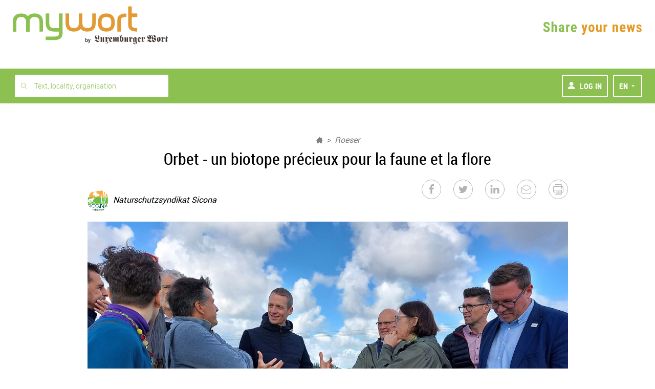

--- FILE ---
content_type: text/html; charset=UTF-8
request_url: https://www.mywort.lu/en/mywort/roeser/news/orbet-un-biotope-precieux-pour-la-faune-et-la-flore-66697103de135b92363c6783
body_size: 40738
content:
<!DOCTYPE html>












  

  


<html    lang="en">
    <head>

        <title>mywort - Orbet - un biotope précieux pour la faune et la flore</title>
        <!-- KA-CHING DEVELOPMENT -->
      
        <script>document.write("<script type='text/javascript' src='https://shared.mediahuis.be/ka-ching/wort/ka-ching.umd.js?v=" + new Date().toISOString().replace(/[^0-9]/g, "").slice(0, 10) + "'><\/script>");</script>
      
      <script>
        window.kaching = new KaChing();
        window.kachingConfig = {
          'pw': false,
          'traffic_tag': "mywort",
          'ads_keywords': []
        };
      </script>

      

            
            <script type="text/javascript">window.gdprAppliesGlobally=true;(function(){function a(e){if(!window.frames[e]){if(document.body&&document.body.firstChild){var t=document.body;var n=document.createElement("iframe");n.style.display="none";n.name=e;n.title=e;t.insertBefore(n,t.firstChild)}
      else{setTimeout(function(){a(e)},5)}}}function e(n,r,o,c,s){function e(e,t,n,a){if(typeof n!=="function"){return}if(!window[r]){window[r]=[]}var i=false;if(s){i=s(e,t,n)}if(!i){window[r].push({command:e,parameter:t,callback:n,version:a})}}e.stub=true;function t(a){if(!window[n]||window[n].stub!==true){return}if(!a.data){return}
        var i=typeof a.data==="string";var e;try{e=i?JSON.parse(a.data):a.data}catch(t){return}if(e[o]){var r=e[o];window[n](r.command,r.parameter,function(e,t){var n={};n[c]={returnValue:e,success:t,callId:r.callId};a.source.postMessage(i?JSON.stringify(n):n,"*")},r.version)}}
        if(typeof window[n]!=="function"){window[n]=e;if(window.addEventListener){window.addEventListener("message",t,false)}else{window.attachEvent("onmessage",t)}}}e("__tcfapi","__tcfapiBuffer","__tcfapiCall","__tcfapiReturn");a("__tcfapiLocator");(function(e){
        var t=document.createElement("script");t.id="spcloader";t.type="text/javascript";t.async=true;t.src="https://sdk.privacy-center.org/"+e+"/loader.js?target="+document.location.hostname;t.charset="utf-8";var n=document.getElementsByTagName("script")[0];n.parentNode.insertBefore(t,n)})("11ef8ac9-6270-4d5e-8b99-8d6a5bd60059")})();</script>

           <script type="text/javascript">
              window.didomiConfig = {
              languages: {
                enabled: ['en'],
                default: 'en'
              }
            };
            </script>
      
        
        <script>
    !function(n,e){var t,o,i,c=[],f={passive:!0,capture:!0},r=new Date,a="pointerup",u="pointercancel";function p(n,c){t||(t=c,o=n,i=new Date,w(e),s())}function s(){o>=0&&o<i-r&&(c.forEach(function(n){n(o,t)}),c=[])}function l(t){if(t.cancelable){var o=(t.timeStamp>1e12?new Date:performance.now())-t.timeStamp;"pointerdown"==t.type?function(t,o){function i(){p(t,o),r()}function c(){r()}function r(){e(a,i,f),e(u,c,f)}n(a,i,f),n(u,c,f)}(o,t):p(o,t)}}function w(n){["click","mousedown","keydown","touchstart","pointerdown"].forEach(function(e){n(e,l,f)})}w(n),self.perfMetrics=self.perfMetrics||{},self.perfMetrics.onFirstInputDelay=function(n){c.push(n),s()}}(addEventListener,removeEventListener);
    var TIMEOUT = 300000; // 5 minutes
    perfMetrics && perfMetrics.onFirstInputDelay(function (delay, evt) {
        if(delay > TIMEOUT)
            return;

        window.dataLayer = window.dataLayer || [];
        dataLayer.push({
            event: 'UniversalTimingEvent',
            timeEventCategory: 'firstInputDelay',
            timeEventAction: 'firstInputDelay',
            timeEventValue: Math.round(delay)
        });
    });
</script>
        <script>
    if(window.performance && window.PerformanceObserver && window.PerformancePaintTiming) {
        const TIMEOUT = 300000; // 5 minutes
        const observer = new PerformanceObserver(function(list) {
            let entries = Array.from(list.getEntries());
            for(let i = 0; i < entries.length; i++) {
                let entry = entries[i];
                const metricName = entry.name;
                const time = Math.round(entry.startTime + entry.duration);

                if (time > TIMEOUT) // If event was triggered after timeout value, we discard it because it's probably a wrong value
                    return;

                if(metricName === "first-paint") {
                    window.dataLayer = window.dataLayer || [];
                    performance.mark("firstPaint");
                    dataLayer.push({
                        event: 'UniversalTimingEvent',
                        timeEventCategory: 'firstPaint',
                        timeEventAction: 'firstPaint',
                        timeEventValue: time
                    });
                }
            }
        });
        observer.observe({entryTypes: ['paint']});
    }
</script>

        
          <link rel="alternate" type="application/rss+xml" title="RSS Feed mywort.lu" href="https://www.mywort.lu/rss/mywort">
        

        <base href="https://www.mywort.lu/en/mywort/roeser/news/orbet-un-biotope-precieux-pour-la-faune-et-la-flore-66697103de135b92363c6783"/>

        <meta name="viewport" content="width=device-width, initial-scale=1, user-scalable=yes, viewport-fit=cover, minimal-ui"/>
        <meta name="mobile-web-app-capable" content="yes">

        
        
          <meta name="apple-itunes-app" content="app-id=1596898229">
        
        <link rel="manifest" href="/manifest-en.json" crossorigin="use-credentials">

        

  <meta name="apple-mobile-web-app-title" content="Luxtimes"/>
  <meta name="application-name" content="Luxtimes.lu"/>
  <link rel="apple-touch-icon" sizes="180x180" href='/static/1764841759653/images/favicons/luxtimes/apple-touch-icon.png'>
  <link rel="icon" type="image/png" sizes="32x32" href='/static/1764841759653/images/favicons/luxtimes/favicon-32x32.png'>
  <link rel="icon" type="image/png" sizes="16x16" href='/static/1764841759653/images/favicons/luxtimes/favicon-16x16.png'>
  <link rel="mask-icon" href='/static/1764841759653/images/favicons/luxtimes/safari-pinned-tab.svg' color="#0a0b0b">
  <link rel="shortcut icon" href='/static/1764841759653/images/favicons/luxtimes/favicon.ico'>
  <meta name="msapplication-TileColor" content="#ffc40d">




        

        <meta http-equiv="X-UA-Compatible" content="IE=edge" />
        <meta name="geo.region" content="LU" />

        
          <meta name="robots" content="index, follow, noarchive">
          <meta name="robots" content="max-image-preview:standard">
          <meta name="robots" content="max-snippet:-1">
        
        <meta itemprop="traffic" content="mywort"/>
        <link rel="author" href="/humans.txt" />

        


 <meta name="description" content="Luxemburger Wort - mywort"> 


 <meta name="twitter:site" content="@luxtimes">  <meta name="twitter:creator" content="@luxtimes">  <meta name="twitter:title" content="Orbet - un biotope précieux pour la faune et la flore">  <meta name="twitter:url" content="https://www.mywort.lu/en/mywort/roeser/news/orbet-un-biotope-precieux-pour-la-faune-et-la-flore-66697103de135b92363c6783">  <meta name="twitter:description" content="Les cours d&#x27;eau et les prairies humides abritent une grande biodiversité et jouent un rôle important">  <meta name="twitter:image" content="https://blobsvc.wort.lu/picture/b5e52be9bc27a8318bd88a63dd45437e/458/230/wortv3/b6e7755993d2d4af2c90de9a5bcf252a25752265">  <meta name="twitter:card" content="summary_large_image"> 


 <meta property="og:site_name" content="mywort.lu">  <meta property="og:title" content="Orbet - un biotope précieux pour la faune et la flore">  <meta property="og:type" content="article">  <meta property="article:section" content="mywort">  <meta property="article:published_time" content="2024-06-12T11:57:23+0200">  <meta property="article:modified_time" content="2024-06-12T11:57:23+0200">  <meta property="og:url" content="https://www.mywort.lu/en/mywort/roeser/news/orbet-un-biotope-precieux-pour-la-faune-et-la-flore-66697103de135b92363c6783">  <meta property="og:description" content="Les cours d&#x27;eau et les prairies humides abritent une grande biodiversité et jouent un rôle important">  <meta property="og:image" content="https://blobsvc.wort.lu/picture/b5e52be9bc27a8318bd88a63dd45437e/600/315/wortv3/0cbc664c59a28f3fe522aba39ab9beb889f583db"> 


 <link rel="alternate" type="application/rss+xml" href="https://www.mywort.lu/rss/de/mywort" title="mywort"> 


        <link rel="stylesheet" media="screen" href="/static/1764841759653/stylesheets/wort-v4.css" />

        <link rel="stylesheet" media="print" href="/static/1764841759653/stylesheets/wort-v4-print.css" />

        
        
            <link rel="stylesheet" media="screen" href="/static/1764841759653/stylesheets/luxtimes.css" />
        

        

        

        
<script src="https://assets.wort.lu/jquery-3.3.1.min.js"></script>



        <script>
            dataLayer = [];
            dataLayer.push({'pw':true, 'traffic_tag': "mywort"});
        </script>

        <script>
        var iframeLoaded = function (id){
            var iframe = document.getElementById(id);

            try{
                var height = Math.max(iframe.contentWindow.document.body.scrollHeight, iframe.contentWindow.document.documentElement.scrollHeight);
                iframe.height = height;
            }catch (ex){ console.log(err); }
        }
        </script>

        <script>
            var isPreview = false;
            var logJsErrors = true;
        </script>

        <!-- Script to track whether the user has set the doNoTrack param -->
        <script>
          if(navigator.doNotTrack && navigator.doNotTrack === "1") {
            var isDoNotTrack = "true";
          } else {
            var isDoNotTrack = "false";
          }
          dataLayer = dataLayer || [];
          dataLayer.push({
            'event': 'UniversalEvent',
            'eventCategory': 'DoNotTrack',
            'eventAction': 'DoNotTrack',
            'eventLabel': isDoNotTrack
          });
        </script>

        <!-- Webpack Bootstrap -->
        

<script type="text/javascript">!function(e){function n(r){if(t[r])return t[r].exports;var o=t[r]={i:r,l:!1,exports:{}};return e[r].call(o.exports,o,o.exports,n),o.l=!0,o.exports}var r=window.webpackJsonp;window.webpackJsonp=function(t,a,c){for(var i,u,s,f=0,p=[];f<t.length;f++)u=t[f],o[u]&&p.push(o[u][0]),o[u]=0;for(i in a)Object.prototype.hasOwnProperty.call(a,i)&&(e[i]=a[i]);for(r&&r(t,a,c);p.length;)p.shift()();if(c)for(f=0;f<c.length;f++)s=n(n.s=c[f]);return s};var t={},o={94:0};n.e=function(e){function r(){i.onerror=i.onload=null,clearTimeout(u);var n=o[e];0!==n&&(n&&n[1](new Error("Loading chunk "+e+" failed.")),o[e]=void 0)}var t=o[e];if(0===t)return new Promise(function(e){e()});if(t)return t[2];var a=new Promise(function(n,r){t=o[e]=[n,r]});t[2]=a;var c=document.getElementsByTagName("head")[0],i=document.createElement("script");i.type="text/javascript",i.charset="utf-8",i.async=!0,i.timeout=12e4,n.nc&&i.setAttribute("nonce",n.nc),i.src=n.p+"javascripts/"+e+".js";var u=setTimeout(r,12e4);return i.onerror=i.onload=r,c.appendChild(i),a},n.m=e,n.c=t,n.d=function(e,r,t){n.o(e,r)||Object.defineProperty(e,r,{configurable:!1,enumerable:!0,get:t})},n.n=function(e){var r=e&&e.__esModule?function(){return e.default}:function(){return e};return n.d(r,"a",r),r},n.o=function(e,n){return Object.prototype.hasOwnProperty.call(e,n)},n.p="/assets/",n.oe=function(e){throw e}}([]);
//# sourceMappingURL=/assets/javascripts/manifest.js.map</script>
                    
    
        
        <script
            
            
            
                src="/static/1764841759653/javascripts/main-commons.js"
            
        >
        </script>
    
        
        <script
            
            
            
                src="/static/1764841759653/javascripts/bootstrap.js"
            
        >
        </script>
    



        
        
    </head>
    <body data-edition-id="en" id="ad-wallpaper-placeholder" class="wort-body no-navbar en unsubscribed mywort    body--sticky-nav  ">
      <div class="body-wrapper en">
        <svg xmlns="http://www.w3.org/2000/svg" xmlns:xlink="http://www.w3.org/1999/xlink" style="position:absolute;width:0;height:0" overflow="hidden"><defs><filter id="inset-shadow"><feOffset dy="1"/><feGaussianBlur stdDeviation="1" result="offset-blur"/><feComposite operator="out" in="SourceGraphic" in2="offset-blur" result="inverse"/><feFlood flood-color="#000" flood-opacity=".4" result="color"/><feComposite operator="in" in="color" in2="inverse" result="shadow"/><feComposite in="shadow" in2="SourceGraphic"/></filter><symbol id="lw-logo" viewBox="0 0 283.5 40.1"><path d="M49.6 27.1c-1.4-1.5-4.1-.1-4.3 1.9-.4 3.9 4.2 6.1 7.2 4.9 2-.8 0-2.6.8-3.9.6-1 2.4-1 3.2 0 .4.5.4 1.7 0 2.1-3.4 4.1-10.1 3.3-11.7-1.6-.4-1.3 0-2.8 1.1-4 1.9-2.1 1.8-2.4 1.8-3.3v-7.3c0-1.4-.5-1.9-1.2-1.9-.6 0-.9.3-1.4.8l-.3-.5 5-4.7c1.8 1.2 3 2.5 3 4.7l4.3-4.4 2.8 4.8-3.6 3.8-2.5-4.6-1.1 1v7.6c0 1.5.8 2.4 2 2.4.8 0 2.2-1.1 3.1-1.8l.2.4-6.6 5.4C50.9 28.3 50.1 27.6 49.6 27.1M25.8 16.6c-.8 1.5-2.1 3-3.8 3-2.7 0-4.4-2.4-4.4-5.2 0-2.9 3.2-4.7 3.2-6.9 0-2.5-2.1-3.7-4.2-3.7s-4.5.7-4.5 3.5c0 2.9 4.2 4.5 4.2 7.7 0 2.3-.9 3.1-4.5 5.6v.1c.3-.1.6-.1.9-.1 1.8 0 4.4 2.2 5.9 3.3.9.8 1.8 1.3 3 1.3 1.8 0 2.7-1.5 2.9-3.4H25c-.3 4-2.8 7.2-6.6 7.2-4.5 0-6.7-5.3-9.1-5.3-1 0-1.4 1.4-1.5 2.5H7.3c.1-2.6 1.7-4.6 3.7-5.8.8-.5 1.5-1 1.5-1.8 0-.6-.5-1.1-2.1-2.8-1.2-1.3-2.4-3-2.4-5.2 0-4.8 4.2-7.4 8.1-7.4 4.1 0 8.8 2.4 8.8 7.1 0 4.3-3.4 5.7-3.4 7.6 0 .5.5.9.9.9 1.4 0 2.2-1.2 3-2.5L25.8 16.6zM36.8 14.7c0-.7-.3-1.1-.9-1.1v-.4c1.7-.5 2.8-1.9 3.3-3.4 1.1 1.6 2.4 2.9 4.1 3.4v.4h-.5c-.9 0-1.1.6-1.1 1.9v7.9c0 1.2.5 1.7 1.1 1.7.4 0 .8-.4 1-.7l.3.5-4.3 4.2c-1.6-1-3-1.9-3-4.2l-5.3 4.2c-.9-1.4-2.2-2.7-3.8-3.5v-.4c1.3 0 1.8-.5 1.8-1.8v-8c0-1.1-.5-1.6-1-1.6s-.7.3-1.2.6L26.9 14l4.7-4.3c2.6 1.8 2.6 3.8 2.6 5v9.1c0 .6.2 1.4.8 1.4.3 0 .5-.1.8-.3l1-.7C36.8 24.2 36.8 14.7 36.8 14.7zM64.8 18.5c0-1.8.1-4.2.1-6.5H65l3 6-3.1 2.2C64.8 19.9 64.8 19.5 64.8 18.5M72.4 23.4c-.8.5-1.8 1.4-2.9 1.4-2.2 0-4-1.8-4.4-3.9l7.2-4.9-3.6-6.2-5.1 2.4c-3 1.4-3.4 2.6-3.4 8.4 0 4.9 2.2 6.9 6.2 8.5 1.9-2 4.2-3.6 6.3-5.3L72.4 23.4zM75.4 15.4c0-1.2-.5-1.7-1.1-1.7-.4 0-.8.4-1 .7L73 14l4.3-4.2c1.6 1 3 1.9 3 4.2l4.4-4.2c1.6.9 3 1.9 3 4.2L93 9.7c.9 1.4 2.2 2.8 3.8 3.5v.4c-1.3 0-1.7.5-1.7 1.8v8.2c0 .9.5 1.4 1 1.4s.7-.3 1.2-.6l.2.4-4.7 4.3c-2.6-1.8-2.6-3.8-2.6-5V15c0-.6-.2-1.4-.8-1.4-.3 0-.5.1-.8.3l-1 .7v9.5c0 .7.3 1.1.9 1.1v.4c-1.7.5-2.8 1.9-3.3 3.4-1.1-1.6-2.4-2.9-3.7-3.4v-.4h.4c.6 0 .9-.7.9-1.9v-8.8c0-.8-.4-1-.7-1-.3 0-.6.1-.9.3l-1 .7v9.6c0 .7.3 1.1.9 1.1v.4c-1.7.5-2.8 1.9-3.3 3.4-1.1-1.6-2.4-2.9-4.1-3.4v-.4h.5c.9 0 1.1-.6 1.1-1.9L75.4 15.4 75.4 15.4zM108 25.5c-.8-1-1.8-1.8-2.7-2.6V14c.4-.4 1-.8 1.7-.8.9 0 1 1.1 1 2.7V25.5zM110.2 9.7l-5 3.6V8.4c0-2.5.4-4.5 3-4.5h.7V3.3h-.2c-4.2 0-7.9 1.2-8.3 4.7h-.1c-.3-1.3-1-2.5-1.6-3.2l-.4.4c.9.7 2 3.6 2 5.8v11c0 1.4-.3 2.2-1.6 2.2v.4c2.4.8 4.4 2.5 6.2 4.4.8-1.7 3.8-2.6 5.1-3.1 1.7-.6 2.8-1.6 2.8-4.4v-6.4C112.9 12.6 111.6 11.5 110.2 9.7M124.5 14.7c0-.7-.3-1.1-.9-1.1v-.4c1.7-.5 2.8-1.9 3.3-3.4 1.1 1.6 2.4 2.9 4.1 3.4v.4h-.5c-.9 0-1.1.6-1.1 1.9v7.9c0 1.2.5 1.7 1.1 1.7.4 0 .8-.4 1-.7l.3.5-4.3 4.2c-1.6-1-3-1.9-3-4.2l-5.3 4.2c-.9-1.4-2.2-2.7-3.8-3.5v-.4c1.3 0 1.7-.5 1.7-1.8v-8c0-1.1-.5-1.6-1-1.6s-.7.3-1.2.6l-.2-.4 4.7-4.3c2.6 1.8 2.6 3.8 2.6 5v9.1c0 .6.2 1.4.8 1.4.3 0 .5-.1.8-.3l1-.7L124.5 14.7 124.5 14.7zM147 14.8l-3.4 3.8-2.4-4.6-1.1 1v7.6c0 1.5.8 2.4 1.9 2.4.8 0 2.1-1.1 3-1.8l.2.4-6.3 5.4c-1.7-1.7-3.5-3.4-5.8-3.9v-.4c.8 0 2.1-.3 2.1-1.4V16c0-1.4-.5-1.9-1.1-1.9s-.9.3-1.4.8l-.3-.5 4.8-4.7c1.7 1.2 2.9 2.5 2.9 4.7l4.2-4.4L147 14.8zM156.1 24.4l-1.2 1c-.3.2-.5.2-.7.2-.6 0-.8-1-.8-2V13.4c.8.7 1.8 1.4 2.7 1.8V24.4zM162.8 14v-.4c-2.5-.6-4.8-1.9-6.6-3.9-3.3 3.6-7.7 3.4-7.7 5.9v8.5c0 2.1.3 3.1 3 4.9 1.5-1.4 3-2.8 4.6-4 0 4.3 2.5 4.8 2.5 7.5 0 2.6-2.4 3.6-4.5 3.6-.4 0-2-.1-2-.6 0-.6 2 0 2-2.5 0-1.6-1.6-2.3-2.8-2.3-1.3 0-2.4.8-2.4 2.3 0 3.3 4.1 3.7 6.3 3.7 3.4 0 7.6-2.2 7.6-6.5 0-1.3-.5-2.1-.9-2.7s-.9-1.1-.9-1.6V15.8C161 14.5 161.6 14 162.8 14M169.8 18.5c0-1.8.1-4.2.1-6.5h.1l3 6-3.1 2.2C169.8 19.9 169.8 19.5 169.8 18.5M177.4 23.4c-.8.5-1.9 1.4-2.9 1.4-2.2 0-4-1.8-4.4-3.9l7.2-4.9-3.6-6.2-5.1 2.4c-3 1.4-3.4 2.6-3.4 8.4 0 4.9 2.2 6.9 6.2 8.5 1.9-2 4.2-3.6 6.3-5.3L177.4 23.4zM192.6 14.8l-3.4 3.8-2.4-4.6-1.1 1v7.6c0 1.5.8 2.4 1.9 2.4.8 0 2.1-1.1 3-1.8l.2.4-6.3 5.4c-1.7-1.7-3.5-3.4-5.8-3.9v-.4c.8 0 2.1-.3 2.1-1.4V16c0-1.4-.5-1.9-1.1-1.9s-.9.3-1.4.8l-.3-.5 4.8-4.7c1.7 1.2 2.9 2.5 2.9 4.7l4.1-4.4L192.6 14.8zM230.5 24.4c0 .8-1 1.7-1.8 1.7-2.5 0-4.6-5.1-7.6-5.1-.5 0-.9 0-1.3.1V21c1.9-1.1 3.6-3 3.6-5.6 0-3.8-3.8-5.4-3.8-7.9 0-1.6 1.8-3.2 3-3.2 1.6 0 2.1 1.4 2.2 2.9 0 2.2.9 4.3 4 4.7l0 0c-2 1-4.2 2.2-4.2 5C224.6 21.3 230.5 21.6 230.5 24.4M215.2 24.8c-2.1 0-5.1-3.8-7.5-4.2v-.1c4.5-1.2 6.7-3.8 6.7-9 0-1.7-.4-3.4-1-5 .6-.8 1.6-1.4 2.5-1.4 1.1 0 2.3.5 3 1.4-1.5 1.9-3 4-3 6.7 0 1.4.9 2.7 1.8 3.8.9 1.1 1.8 2.1 1.8 3.2C219.5 22.2 217 24.8 215.2 24.8M229.5 12c.4 0 .8 0 1.3 0 .7 0 1.8-.1 2.6-.2v-.5c-.3 0-.6.1-1 .1-1 0-1.2-.8-1.3-2.8-.2-3.5-3-5.3-6-5.3-2.6 0-4.2.8-6 2.9-.6-1.6-1.4-2.9-3.1-2.9-1.5 0-2.3 1.6-2.9 2.9-1.4-2.1-3.4-2.9-5.4-2.9-4.5 0-7.7 3.2-7.7 7.7s4.6 4.5 4.6 6.1c0 1.1-1.8 2.1-2.8 2.1h-.2v.6c2 0 5.7-2.7 5.7-6.2 0-4.2-4.6-4.3-4.6-7 0-1.2 1.4-2.3 2.3-2.3 2.4 0 3.3 3 3.3 8.3 0 4.6-.3 6.6-1.1 7.9-.6-.2-1.2-.2-1.5-.2-3.2 0-5.2 4.2-5.6 6.9l.6.1c.2-1.2.6-2.6 1.9-2.6 2.8 0 4.7 4.2 8.3 4.2 1.7 0 3-1 4-1.9 1-1 1.7-1.9 2.1-1.9.6 0 1.5 1 2.6 1.9 1.1 1 2.6 1.9 4.5 1.9 4.1 0 8.7-4.9 8.7-9.3 0-4.6-4.6-4.8-4.6-6.5C228.5 12.8 228.9 12.5 229.5 12M244 25.1c-.8-.8-1.7-1.6-2.7-2.2V12.8c2.3.5 2.7 1.7 2.7 3.3V25.1zM245.5 9.7c-2.1 2.4-5.9 3.1-9.1 3V23c0 .4-.1 1.3-1.2 1.4v.4c2.5.7 4.7 2.3 6.6 4.2.9-1.9 2.1-2.6 3.9-3.1 2.7-.7 3.2-1.4 3.2-7.6C248.9 13.5 248.5 12.1 245.5 9.7M265 14.8l-3.4 3.8-2.4-4.6-1.1 1v7.6c0 1.5.8 2.4 1.9 2.4.8 0 2.1-1.1 3-1.8l.2.4-6.3 5.4c-1.7-1.7-3.5-3.4-5.8-3.9v-.4c.8 0 2.1-.3 2.1-1.4V16c0-1.4-.5-1.9-1.1-1.9s-.9.3-1.4.8l-.3-.5 4.8-4.7c1.7 1.2 2.9 2.5 2.9 4.7l4.2-4.4L265 14.8zM272.6 21.4c0 1.5.1 3.1 1.2 3.1.9 0 1.6-.7 2.1-1l.3.4-5.4 5.2c-1-1.7-2.9-3.4-4.7-3.8v-.5c.3.1.5.1.7.1.9 0 1-.4 1-1.5v-8.7h-2v-.4c3.4-1 5.4-5.9 6.3-9.3h.6v7.2h3.3v2.5h-3.3v6.7H272.6z"/></symbol><symbol id="virgule-logo" viewBox="0 0 249 70" fill="none"><g clip-path="url(#clip0_452_25699)"><path d="M25.8255 52.4897H13.5281L-.0887451 17.7645H12.4854L19.7816 40.288H19.9885L27.2847 17.7645H39.4423L25.8255 52.4897zM56.1873 6.67669C56.1934 7.53008 56.0155 8.3747 55.6659 9.15263 55.3325 9.90617 54.8539 10.586 54.2575 11.1531 53.6611 11.7201 52.9589 12.1631 52.1911 12.4566 51.3847 12.7817 50.5233 12.9474 49.6543 12.9448 48.7952 12.9689 47.9401 12.8186 47.1403 12.503 46.3405 12.1874 45.6124 11.7129 44.9998 11.108 44.3981 10.5406 43.9202 9.85401 43.5964 9.09172 43.2726 8.32943 43.1099 7.50801 43.1186 6.67938 43.1177 5.85275 43.2831 5.03446 43.605 4.27357 43.9215 3.51904 44.3952 2.84125 44.9944 2.2858 45.6114 1.72495 46.3159 1.2694 47.0798.937245 47.8901.583942 48.7654.405669 49.6489.414006 50.5178.412672 51.379.578384 52.1858.902184 52.9591 1.20521 53.6672 1.65481 54.2712 2.22646 54.8562 2.79422 55.3277 3.4689 55.6605 4.21423 56.0097 4.98776 56.1893 5.8275 56.1873 6.67669zM43.9598 52.4897V17.7645H55.3542V52.4897H43.9598zM86.8258 27.1774C86.3365 27.0442 85.8366 26.9539 85.3317 26.9076 84.8452 26.8618 84.3696 26.8375 83.9074 26.8375 82.3774 26.8375 81.0919 27.1153 80.051 27.6709 79.0884 28.1636 78.2376 28.8504 77.5517 29.6884 76.9401 30.4484 76.4795 31.3191 76.1946 32.2533 75.941 33.0383 75.8008 33.8558 75.7781 34.6807V52.4816H64.3837V17.8049H75.3615V22.8269H75.5013C76.3586 21.0733 77.655 19.5733 79.2636 18.4738 80.9193 17.3387 82.8862 16.7494 84.8909 16.7881 85.3397 16.7884 85.7882 16.8118 86.2346 16.8582 86.5992 16.8897 86.9594 16.9593 87.3096 17.0659L86.8258 27.1774zM127.332 49.2127C127.332 52.6057 126.846 55.5572 125.873 58.0673 124.996 60.4329 123.593 62.5672 121.772 64.3084 119.933 66.0107 117.738 67.2779 115.347 68.0169 112.637 68.8591 109.812 69.2714 106.976 69.2387 103.791 69.2182 100.625 68.7488 97.5699 67.8443 94.5577 67.0156 91.7204 65.6448 89.1961 63.7986L94.8933 55.6399C96.5036 57.0938 98.3802 58.2196 100.419 58.9547 102.322 59.6532 104.331 60.0182 106.358 60.0335 109.694 60.0335 112.161 59.1506 113.759 57.3849 115.357 55.6192 116.155 53.2719 116.153 50.3428V48.2498H115.946C114.808 49.702 113.331 50.8514 111.646 51.597 109.702 52.4615 107.592 52.8895 105.465 52.8511 102.823 52.8511 100.484 52.3746 98.4487 51.4216 96.4691 50.5151 94.7046 49.1957 93.2728 47.5513 91.8398 45.8856 90.7444 43.9552 90.048 41.8685 89.2991 39.6577 88.9239 37.3367 88.9381 35.0017 88.9261 32.6545 89.3011 30.3214 90.048 28.0971 90.7496 25.9809 91.8438 24.017 93.2728 22.3091 94.7 20.6246 96.4632 19.2593 98.4487 18.3012 100.618 17.2712 102.996 16.758 105.396 16.8016 107.543 16.7978 109.667 17.2471 111.63 18.1205 113.599 18.9858 115.268 20.4182 116.424 22.2363H116.562V17.7645H127.332V49.2127zM116.494 34.9181C116.497 33.776 116.297 32.6426 115.903 31.5709 115.524 30.5278 114.946 29.5687 114.202 28.7471 113.461 27.934 112.562 27.2814 111.56 26.8294 110.465 26.3492 109.28 26.1109 108.086 26.1309 106.903 26.1082 105.729 26.3467 104.648 26.8294 103.68 27.2733 102.816 27.9165 102.112 28.7174 101.402 29.5329 100.858 30.4805 100.513 31.5062 100.138 32.6059 99.9507 33.7612 99.959 34.9235 99.9544 36.0625 100.142 37.1941 100.513 38.2706 100.863 39.3049 101.405 40.2632 102.112 41.0944 102.845 41.9605 103.762 42.6509 104.796 43.1153 105.829 43.5796 106.953 43.8061 108.086 43.778 109.239 43.7973 110.383 43.5713 111.443 43.1147 112.502 42.6582 113.454 41.9816 114.234 41.1295 114.964 40.3193 115.531 39.375 115.903 38.3488 116.306 37.2503 116.51 36.0885 116.505 34.9181H116.494zM159.151 52.4897V47.6781H159.014C158.577 48.4955 158.027 49.2466 157.38 49.9086 156.684 50.6251 155.888 51.2365 155.018 51.7237 154.072 52.2512 153.07 52.6718 152.032 52.9779 150.915 53.3063 149.756 53.4707 148.592 53.466 146.276 53.466 144.318 53.048 142.72 52.2119 141.198 51.4395 139.868 50.3333 138.829 48.9754 137.822 47.622 137.091 46.0821 136.679 44.4442 136.238 42.7482 136.016 41.0024 136.018 39.2496V17.7645H147.482V36.5903C147.479 37.5239 147.549 38.4564 147.692 39.3791 147.814 40.2129 148.088 41.0173 148.498 41.7525 148.868 42.4259 149.407 42.9903 150.062 43.3897 150.709 43.787 151.565 43.9848 152.631 43.983 154.622 43.983 156.139 43.2395 157.184 41.7525 158.239 40.2172 158.785 38.3874 158.745 36.5228V17.7645H170.14V52.4897H159.151zM179.161 52.4897V-.219818H190.765V52.4897H179.161zM208.899 38.2004H233.983C234.026 37.7819 234.047 37.3616 234.048 36.9409V35.5465C234.048 32.5707 233.619 29.9203 232.763 27.5954 231.983 25.3952 230.766 23.3767 229.186 21.6618 227.649 20.0305 225.775 18.7564 223.696 17.929 221.461 17.051 219.079 16.6132 216.679 16.6398 214.163 16.6178 211.665 17.0669 209.313 17.9641 207.114 18.8009 205.104 20.07 203.401 21.6969 201.697 23.3592 200.352 25.3549 199.448 27.5604 198.448 30.0036 197.951 32.6249 197.989 35.266 197.989 38.195 198.487 40.8022 199.483 43.0876 200.418 45.2757 201.814 47.2346 203.576 48.8297 205.143 50.2152 206.943 51.311 208.891 52.0662L208.899 38.2004zM209.593 28.6068C210.007 27.7978 210.573 27.0762 211.259 26.4815 211.974 25.8642 212.793 25.3801 213.677 25.052 214.659 24.692 215.698 24.5147 216.744 24.5288 219.012 24.5288 220.714 25.1797 221.85 26.4815 222.979 27.7701 223.586 29.437 223.551 31.1529H208.899C208.947 30.2643 209.183 29.3961 209.593 28.6068z" fill="#420B99"/><path d="M233.98 38.2004H249.092V49.8789C249.092 54.1781 248.196 57.571 246.404 60.0578C244.613 62.5445 241.567 64.7408 237.267 66.6468L233.967 60.4435C236.654 59.1848 238.501 57.9351 239.506 56.6945C240.521 55.4413 241.113 53.8974 241.199 52.2847H233.98V38.2004Z" fill="#13EAC1"/></g><defs><clipPath id="clip0_452_25699"><path fill="#fff" d="M0 0H249V70H0z"/></clipPath></defs></symbol><symbol id="virgule-logo-letter" viewBox="0 0 28 51"><path d="M0.99077 0.512756H27.6826V21.0669C27.6826 28.6334 26.1003 34.605 22.9357 38.9817C19.7711 43.3583 14.3913 47.2239 6.79622 50.5784L0.967041 39.6605C5.71394 37.4453 8.97506 35.2458 10.7504 33.0623C12.5432 30.8567 13.5902 28.1394 13.7409 25.3011H0.99077V0.512756Z"/></symbol><symbol id="virgule-logo-inverted" viewBox="0 0 250 69" fill="none" xmlns="http://www.w3.org/2000/symbol"><g clip-path="url(#clip0_452_25720)"><path d="M27.0081 51.6802H14.7181L1.12793 17.2843H13.6982L20.9894 39.5905H21.2008L28.4921 17.2843H40.6396L27.0081 51.6802zM57.3541 6.30485C57.3619 7.15046 57.1848 7.98765 56.835 8.75843 56.5061 9.49497 56.0382 10.1619 55.4566 10.7231 54.852 11.2898 54.144 11.7365 53.3708 12.039 52.564 12.3585 51.7031 12.5214 50.8347 12.5188 49.9758 12.5416 49.1212 12.3914 48.3222 12.0774 47.5232 11.7633 46.7963 11.2918 46.1852 10.6912 45.5851 10.1284 45.1088 9.44808 44.7861 8.69316 44.4635 7.93824 44.3016 7.12506 44.3107 6.30485 44.3087 5.48714 44.4727 4.67746 44.7931 3.92437 45.1057 3.17755 45.5757 2.50604 46.1714 1.9551 46.7857 1.39488 47.489.939446 48.2526.60722 49.0632.259027 49.938.0831628 50.8209.0909132 51.6898.087586 52.5511.252069 53.357.575233 54.1309.874363 54.8392 1.31966 55.4429 1.88655 56.0245 2.44941 56.4924 3.11788 56.8212 3.85582 57.1756 4.62396 57.3575 5.45969 57.3541 6.30485zM45.1331 51.6802V17.2843H56.5225V51.6802H45.1331zM87.9617 26.6098C87.4723 26.4772 86.973 26.3839 86.4685 26.3311 85.9815 26.2899 85.5083 26.2625 85.0443 26.2625 83.7108 26.2212 82.3874 26.5051 81.1896 27.0895 80.228 27.5783 79.3774 28.2578 78.6902 29.0862 78.0794 29.8425 77.6194 30.7079 77.3349 31.6358 77.082 32.4162 76.9428 33.2286 76.9214 34.0482V51.6802H65.5503V17.3254H76.5217V22.3012H76.6595C77.5139 20.5657 78.8055 19.0798 80.4085 17.988 82.0657 16.8659 84.0322 16.2832 86.0367 16.3202 86.4878 16.3198 86.9387 16.3427 87.3874 16.3888 87.7535 16.4199 88.1153 16.4888 88.4671 16.5944L87.9617 26.6098zM128.466 48.4317C128.53 51.4207 128.035 54.3954 127.005 57.2043 126.13 59.5474 124.73 61.6616 122.911 63.3862 121.066 65.064 118.869 66.3126 116.479 67.0414 113.769 67.8728 110.944 68.2797 108.108 68.2477 104.923 68.231 101.755 67.7696 98.6988 66.877 95.6897 66.0545 92.8551 64.6969 90.3325 62.8699L96.0249 54.7918C97.6336 56.2274 99.5055 57.3413 101.538 58.0724 103.44 58.7654 105.448 59.1271 107.474 59.1415 110.81 59.1415 113.275 58.2673 114.871 56.5189 116.467 54.7705 117.265 52.4448 117.265 49.5419V47.4722H117.058C115.921 48.9018 114.449 50.0329 112.771 50.7664 110.828 51.6251 108.718 52.0494 106.592 52.0092 104.177 52.0567 101.781 51.5731 99.5764 50.5928 97.5961 49.6994 95.8295 48.3973 94.3939 46.7731 92.9672 45.1306 91.875 43.2281 91.1778 41.1714 90.4294 38.9809 90.0536 36.6816 90.066 34.3681 90.054 32.0382 90.4297 29.7224 91.1778 27.5145 91.8776 25.4203 92.9687 23.4764 94.3939 21.7849 95.8773 20.0344 97.7356 18.636 99.8326 17.6921 101.93 16.7482 104.213 16.2826 106.514 16.3294 108.666 16.3255 110.795 16.7723 112.762 17.6407 114.731 18.4965 116.399 19.9152 117.554 21.7163H117.692V17.2935H128.457L128.466 48.4317zM117.632 34.2676C117.635 33.136 117.436 32.0128 117.044 30.9504 116.664 29.9169 116.085 28.967 115.34 28.1542 114.599 27.3496 113.702 26.703 112.703 26.2534 111.607 25.7797 110.423 25.5444 109.229 25.5635 108.047 25.5419 106.874 25.7774 105.793 26.2534 104.826 26.6925 103.962 27.3275 103.256 28.1176 102.548 28.9262 102.006 29.8654 101.662 30.8819 101.286 31.9711 101.098 33.1159 101.106 34.2676 101.102 35.3951 101.29 36.5152 101.662 37.5801 102.01 38.6045 102.551 39.5535 103.256 40.3764 103.989 41.2357 104.905 41.9206 105.939 42.3808 106.973 42.841 108.097 43.0648 109.229 43.0356 110.382 43.0549 111.526 42.8311 112.585 42.3791 113.645 41.9271 114.596 41.257 115.376 40.4129 116.107 39.6077 116.674 38.6689 117.044 37.6487 117.439 36.5681 117.638 35.4264 117.632 34.2767V34.2676zM160.268 51.6803V46.9148H160.13C159.695 47.7238 159.146 48.4669 158.499 49.1216 157.806 49.8337 157.01 50.4389 156.138 50.9173 155.193 51.4433 154.191 51.8603 153.151 52.1601 152.036 52.4876 150.878 52.6508 149.715 52.6444 147.687 52.7087 145.673 52.2822 143.848 51.4016 142.325 50.6405 140.995 49.5472 139.956 48.2033 138.95 46.863 138.219 45.3382 137.806 43.7164 137.365 42.0367 137.143 40.3076 137.145 38.5716V17.2843H148.608V35.9307C148.604 36.8561 148.673 37.7803 148.814 38.695 148.939 39.5188 149.209 40.314 149.614 41.0435 149.984 41.7112 150.525 42.2705 151.18 42.6655 151.966 43.0928 152.854 43.2967 153.749 43.2549 155.737 43.2549 157.253 42.5178 158.297 41.0435 159.353 39.5226 159.899 37.7096 159.859 35.8622V17.2843H171.249V51.6803H160.268zM180.272 51.6803V-.530457H191.869V51.6803H180.272zM209.993 37.5162H235.065C235.108 37.1018 235.13 36.6854 235.129 36.2688V34.8981C235.176 32.2131 234.742 29.5412 233.848 27.0073 233.066 24.8297 231.849 22.8323 230.269 21.1361 228.735 19.5189 226.862 18.2569 224.783 17.4397 222.55 16.5708 220.169 16.138 217.772 16.1649 215.261 16.1426 212.768 16.5874 210.421 17.4763 208.227 18.3044 206.221 19.5595 204.522 21.1681 202.817 22.8128 201.469 24.7877 200.561 26.9708 199.562 29.3901 199.066 31.9859 199.105 34.6011 199.055 37.2549 199.563 39.8898 200.598 42.3366 201.518 44.513 202.904 46.4637 204.659 48.0525 206.227 49.4235 208.027 50.5065 209.975 51.2508L209.993 37.5162zM210.687 28.0171C211.1 27.2135 211.666 26.498 212.355 25.9108 213.074 25.298 213.897 24.8183 214.785 24.4944 215.764 24.1393 216.799 23.9643 217.841 23.978 220.104 23.978 221.806 24.6223 222.945 25.9108 224.072 27.1872 224.678 28.8364 224.645 30.5347H209.993C210.042 29.6588 210.278 28.8034 210.687 28.0262V28.0171z" fill="#fff"/><path d="M235.06 37.5162H250.167V49.0851C250.167 53.3495 249.275 56.7093 247.493 59.1644C245.71 61.6195 242.666 63.7959 238.359 65.6936L235.06 59.5436C237.747 58.3009 239.594 57.0642 240.601 55.8336C241.612 54.5907 242.2 53.0616 242.283 51.4655H235.06V37.5162Z" fill="#13EAC1"/></g><defs><clipPath id="clip0_452_25720"><path fill="#fff" d="M0 0H250V68.314H0z"/></clipPath></defs></symbol><symbol id="lt-trafik-icon" viewBox="0 0 15 13"><path fill="#fff" d="M14.40315065 12.399724h-13.78299l3.4457475-5.75993 3.4457475-5.75993 3.4457475 5.75993 3.4457475 5.75993z"/><path fill="#cc1a1c" d="M2.08008022 11.55262932h10.82176761l-5.41035369-9.4148674-5.41141392 9.4148674zm12.04209234 1.41484826H.86081572c-.25127451 0-.48346488-.13509654-.60963225-.35397388-.12616737-.21887734-.12616737-.48907042 0-.7069005L6.88186189.36893978c.12510714-.21887734.35835774-.35292662.60963225-.35292662s.48346488.13404928.60963225.35292662l6.63067842 11.53766342c.12510714.21783008.12510714.48802316 0 .7069005-.12616737.21887734-.35835774.35397388-.60963225.35397388z"/><path d="M7.65115448 6.48311c-.67006536.00733082-1.34755233.0157089-2.00489493.15499448-.22158807.11729312-.29050302.39062798-.39758625.60007998-.13146852.31103622-.26187681.63149778-.46968189.89854908-.09860139.37282456-.05831265.76554706-.05725242 1.1467497-.01696368.23249172.10178208.42518756.24703359.5917019.13358898.27647664.01802391.60007998.13146852.8796984.23113014.07644998.47816373.01675616.71671548.0104726.01484322-.31103622.0318069-.62207244.04877058-.9320614h3.42348267v.97290454h.73685985c.01272276-.3089417-.0424092-.63149778.06997518-.9268251.14419128-.17070338.26929842-.36339922.24915405-.60112724.0106023-.46184166.04983081-.96138468-.20568462-1.37295786-.19190163-.34454854-.33185199-.71318406-.49194672-1.07134698-.15373335-.24401158-.48346488-.22934994-.73792008-.27019308-.41879085-.0418904-.8375817-.08168628-1.25849301-.08063902m-.11768553.3927225c.50572971.00733082 1.01676057-.00837808 1.51824936.05864656.27990072.09006436.34033383.41995126.44211591.65558476.04346943.13928558.20886531.42518756-.06997518.33198142-.54283776-.0575993-1.08673575-.09634792-1.6327542-.0890171-.71247456.00628356-1.42919004.00314178-2.13848391.08587532-.37956234.14033284-.07315587-.3455958-.02862621-.50582658.08693886-.22725542.2332506-.51001562.5195127-.49849576.46226028-.0366541.92664102-.0366541 1.38996153-.03874862M5.56462184 8.37969786c.24173244-.03246506.59054811.04607944.53859684.35921018v.28380746H4.94968844c.02226483-.17698694.01272276-.36025744.06467403-.53096082.12616737-.14556914.37744188-.08168628.55025937-.11205682m3.8910441.0052363c.20356416.00314178.40712832.01989794.61069248.03037054v.56761492c-.36789981.01466164-.73579962.02932328-1.10369943.04817396.00954207-.20526296-.05195127-.48383412.17493795-.59274916.09966162-.04503218.21098577-.05131574.318069-.05341026"/></symbol><symbol id="lt-logo-small" viewBox="0 0 15 13"><path d="M11.42292974 9.798c-.054-.257-.08-1.015-.08-2.275V2.282c0-1.394.007-.949.022-1.153h1.048c.563 0 1.045.023 1.446.07.127.011.205.032.234.061.035.041.066.166.096.376.054.415.085.849.095 1.304h.609c.015-1.231.024-1.869.029-1.916.01-.269.037-.581.081-.936l-.073-.088c-.23.029-.458.05-.682.061-.416.018-1.24.027-2.473.027h-2.963c-1.199 0-2.008-.009-2.429-.027-.259-.011-.503-.032-.733-.061l-.066.088c.034.297.058.574.073.831.005.152.017.825.037 2.021h.609c.009-.507.046-.965.11-1.374.024-.169.054-.271.088-.306.024-.029.117-.052.278-.07.402-.041.866-.061 1.394-.061h1.049c.015.169.022-.276.022 1.153v5.241c0 1.26-.026 2.015-.08 2.266-.04.163-.114.28-.224.35-.107.068-.443.114-1.004.138.003-.13.009-.271.019-.418l.183-1.767c0-.03.008-.126.022-.289h-.608c-.093.571-.189 1.079-.286 1.522-.044.175-.086.283-.125.324-.039.041-.159.079-.36.114-.552.105-1.2.157-1.944.157-.244 0-.704-.017-1.379-.052-.005-.175-.008-.673-.011-1.492-.002-.82-.006-1.647-.011-2.481-.005-1.58-.007-2.423-.007-2.528 0-.98.011-.547.033-1.188.022-.642.045-1.002.069-1.081.025-.079.064-.135.118-.17.122-.076.459-.129 1.012-.158V0c-.797.035-1.641.053-2.531.053-.797 0-1.506-.018-2.127-.053v.77c.636.029 1.01.087 1.122.175.054.035.091.087.11.158.044.157.076.784.096 1.881.009.431.014.324.014 2.168 0 1.254-.01 2.328-.029 3.224-.02.895-.042 1.416-.066 1.561-.005.036-.017.068-.037.097-.029.046-.095.105-.198.175-.23.163-.408.277-.535.341v.446c.978-.052 1.707-.078 2.186-.078.318 0 .88.011 1.687.035 1.061.029 1.636.043 1.724.043.626 0 1.109-.018 1.408-.01.374.01.322.02.418.01.901-.052 1.698-.078 2.39-.078.651 0 1.451.026 2.399.078v-.717c-.587-.024-.936-.072-1.049-.145-.112-.072-.186-.185-.22-.336"/></symbol><symbol id="lt-logo-big" viewBox="0 0 335 30"><path d="M332.9 19.7c.2.6.34 1.33.08 2.13a7.23 7.23 0 01-2.65 5.81 9.18 9.18 0 01-2.38 1.46c-1.32.53-2.84.8-4.7.8a14.76 14.76 0 01-7-1.66c.32-1.19.52-3.1.52-5.62h1.4c0 .8.06 1.72.19 2.9.4.67 1.12 1.26 2.12 1.8.99.52 2.05.79 3.24.79a6.3 6.3 0 002.77-.53c.86-.4 1.46-.86 1.79-1.52.33-.67.53-1.4.53-2.19 0-.72-.13-1.32-.4-1.78a2.57 2.57 0 00-1.19-1.19c-.53-.33-1.45-.6-2.84-.93-1.99-.46-3.3-.72-3.9-.92a4.85 4.85 0 01-3.5-3.1 7.58 7.58 0 01.39-5.83c.53-1 1.19-1.78 2.05-2.38.86-.53 1.78-.92 2.84-1.2 1.06-.25 2.12-.39 3.24-.39a13.8 13.8 0 016.15 1.26l.13.4a22.16 22.16 0 00-.46 4.69h-1.4c0-1.26-.06-2.12-.12-2.65a4.12 4.12 0 00-1.72-1.25 7.2 7.2 0 00-2.78-.53c-1.52 0-2.64.4-3.44 1.12-.79.8-1.19 1.66-1.19 2.65 0 .72.13 1.25.33 1.72.27.46.6.79 1 1.05.4.27 1.05.53 1.85.73.66.13 1.52.27 2.64.46l2.18.4c.86.2 1.53.46 2.12.8a4.42 4.42 0 012.11 2.71zM201.92 27.44c-.2-.2-.66-.86-1.52-1.92-.07-.06-.4-.6-1.06-1.65l-2.51-3.77c-.07-.07-.13-.2-.2-.33s-.26-.4-.6-.92c-.33-.53-.66-1-.92-1.53 1.72-.66 2.97-1.45 3.77-2.58a5.8 5.8 0 001.19-3.56c0-1.13-.33-2.05-.93-2.85a4.14 4.14 0 00-2.18-1.52c-.86-.26-2.12-.4-3.84-.4-.85 0-1.98 0-3.3.07-.8.07-1.78.07-2.91.07h-3.9v-.07h-1.85l-1.79.07h-.46c-.4 0-1.52-.07-3.5-.13v1.32a5.4 5.4 0 012.31.33c.2.07.33.2.4.4.13.26.2 1.12.2 2.44v8.53c0 2.31-.2 3.9-.6 4.7-.4.79-.99 1.52-1.91 1.98-.93.46-1.99 1.06-3.51 1.06-1.32 0-2.38-.2-3.24-.6a4.48 4.48 0 01-1.91-1.52 5.9 5.9 0 01-.8-2.45c-.07-.46-.07-1.71-.07-3.7v-5.69c0-2.31.07-3.77.2-4.43.07-.26.13-.46.33-.6.33-.19 1.06-.32 2.25-.32V6.54h-.6l-2.18.07h-2.18l-5.3-.06v1.32l2.12.2c.2.13.34.33.4.4.07.2.13.59.2 1.05.07 1.2.07 2.58.07 4.1v7.28c0 1.71 0 2.77.06 3.17a5 5 0 00.67 1.98c.39.73.85 1.32 1.52 1.85.66.53 1.51 1 2.57 1.33 1.46.46 2.98.66 4.63.66 1.4 0 2.65-.13 3.7-.46a9 9 0 002.78-1.33c.8-.6 1.39-1.25 1.79-1.98.4-.73.72-1.65.86-2.64.13-1.06.2-2.05.2-3.05V16.6c0-1.13.06-2.65.13-4.63.06-1.98.13-3.04.26-3.3.13-.27.2-.4.33-.53.13-.07.4-.13.8-.2.92.07 1.52.2 1.71.26.14.07.2.14.27.27.13.26.2 1.05.2 2.44l.06 3.44v6.02l-.13 4.76c0 .86-.06 1.52-.13 1.92 0 .2-.07.4-.13.46-.07.07-.14.13-.27.13-.2.07-.99.14-2.18.2v1.46c1.46-.07 3.04-.07 4.7-.07 1.91 0 3.76 0 5.62.07v-1.46c-1.06 0-1.66-.06-1.92-.06-.2-.07-.4-.14-.47-.2-.06-.07-.2-.13-.2-.27-.06-.2-.13-.6-.2-1.19 0-.33-.06-1.58-.06-3.83 0-1.85-.06-3.57-.06-5.16 0-1.06 0-3.1.06-6.15 0-1.39.07-2.25.07-2.64.53-.07 1.06-.14 1.52-.14 1.19 0 1.98.07 2.45.27.72.26 1.32.73 1.78 1.39.46.66.73 1.52.73 2.51 0 1-.2 1.85-.66 2.65-.47.79-1 1.32-1.66 1.65-.66.33-1.65.46-2.97.4l-.2.52c.33.27.66.6 1 1.06a61.1 61.1 0 012.5 3.9l3.5 5.75c.2.4.34.66.4.93.87-.07 1.72-.07 2.59-.07.72 0 1.98 0 3.63.07V27.9c-.53 0-.86-.06-1.06-.13a.77.77 0 01-.46-.33zM84.55 23.67c-.2 1.46-.4 2.45-.6 2.98-.06.13-.12.26-.19.26-.2.13-.86.27-1.85.33-1 .07-2.05.13-3.24.13-1.2 0-2.25 0-3.1-.06 0-.53-.07-1.2-.07-1.99v-6.94c.66-.06 1.52-.06 2.58-.06 1.18 0 2.11.06 2.9.2.33.06.6.2.73.39.2.26.26 1.06.26 2.31h1.4l-.07-3.57.06-3.57h-1.32c0 1-.07 1.66-.2 2.05-.06.14-.13.27-.26.33-.14.07-.47.14-1.06.14-1.52.06-2.45.06-2.71.06-.8 0-1.59 0-2.31-.06v-3.3c0-1.93.06-3.45.2-4.7.99-.07 1.98-.14 2.97-.14 1.06 0 2.05.07 3.17.2.73.07 1.2.13 1.33.27.06.06.13.2.2.33.06.26.13 1.05.13 2.38h1.25c.07-1.4.14-2.19.14-2.32l.33-2.31-.14-.2c-.26-.07-.4-.07-.53-.07-1.19-.06-1.98-.06-2.38-.06l-3.3.06c-1.86 0-3.5.07-4.96.07h-2.12l-3.37-.07h-.4c-.86 0-1.52.06-1.85.06-.46 0-1.19 0-2.18-.06v1.32l-2.64 3.9L59.23 15l-1.85-3.37c-.47-.86-.73-1.39-.8-1.45-.59-1-.99-1.72-1.32-2.12a4.95 4.95 0 00-1.65-1.65l-1.92.2c-3.97.4-5.68.33-5.75.33-.4 0-1.59-.07-3.57-.14v1.33a5.4 5.4 0 012.31.33c.2.06.33.2.4.4.13.26.2 1.12.2 2.44v8.54c0 2.31-.2 3.9-.6 4.7-.4.78-.99 1.51-1.91 1.98-.86.4-2.05.66-3.58.66-1.32 0-2.37-.2-3.23-.6a4.47 4.47 0 01-1.92-1.52 5.37 5.37 0 01-.8-2.45c-.06-.46-.06-1.71-.06-3.7v-5.69c0-2.31.06-3.77.2-4.43.06-.26.13-.46.33-.6.33-.19 1.05-.32 2.24-.32V6.54h-.6l-2.17.07H31l-5.3-.06v1.32l2.12.2c.2.13.33.33.4.4.07.2.13.59.2 1.05.06 1.2.06 2.58.06 4.1v7.28c0 1.71 0 2.77.07 3.17a5 5 0 00.66 1.98c.4.73.86 1.32 1.52 1.85s1.52 1 2.58 1.33c1.46.46 2.98.66 4.63.66 1.39 0 2.65-.13 3.7-.46a9 9 0 002.78-1.33c.8-.6 1.39-1.25 1.79-1.98.4-.73.72-1.65.85-2.64.14-1.06.2-2.05.2-3.05V16.6c0-1.13.07-2.65.13-4.63.07-1.98.14-3.04.27-3.3.07-.2.13-.33.26-.47.27-.2.47-.13.73 0 .27.14.27.14.53.33.26.14.92.8 1.39 1.33.72.8 1.38 1.85 2.11 3.04l2.12 3.7 1.25 2.18-2.18 3.04L52.22 24l-2.31 3.05c-.34.4-.6.65-.73.79-.07.06-.2.06-.27.13-.13.07-.66.07-1.52.13v1.32h4.63v-1.25a34.23 34.23 0 011.79-2.78c.46-.73.92-1.39 1.38-2.05.4-.6 1.06-1.52 1.92-2.71l3.37 6.21a29.1 29.1 0 001.6 2.65c.92 0 1.84-.07 2.64-.07.26 0 1.52 0 3.7.07v-1.32h-.4c-.13 0-.4-.07-.72-.14a.94.94 0 01-.4-.13c-.14-.06-.2-.2-.33-.33-.2-.33-.6-.86-1.13-1.71-.06-.14-.4-.6-.86-1.4l-2.05-3.7c-.13-.2-.46-.79-.99-1.78a82.48 82.48 0 01-1.32-2.38l.4-.6 1.85-2.51a74.84 74.84 0 013.57-4.5c.4-.46.66-.66.8-.79.25-.13.72-.2 1.38-.2a9.3 9.3 0 012.18.27c.13.06.2.13.27.26.13.27.2 1 .2 2.25 0 1.85.06 2.9.06 3.17v7.28c0 .86-.07 2.18-.13 4.1-.07.99-.07 1.78-.13 2.18-.4.33-.93.66-1.6.92v.86c3.38-.06 5.17-.06 5.43-.06 1 0 2.78 0 5.36.06l2.64.07c1.26 0 2.25-.07 2.98-.13l.2-.2c0-1.39.13-3.17.32-5.29h-1.45v-.07z"/><path d="M219.84 20.23l5.02-.33v1.06c-.66.13-1.06.33-1.26.53-.13.13-.2.46-.2.93-.06 1.25-.06 2.18-.06 2.7 0 .8.06 1.66.13 2.52-2.05.8-3.77 1.25-5.29 1.58-1.52.34-2.97.47-4.5.47-2.44 0-4.62-.47-6.47-1.26a11.12 11.12 0 01-3.38-2.25 9.88 9.88 0 01-2.11-2.97 13.35 13.35 0 01-1.13-5.5c0-1.64.2-3.17.73-4.42a10.12 10.12 0 012.12-3.3c.85-.93 1.91-1.73 3.04-2.32 1.12-.6 2.31-1 3.57-1.26 1.25-.26 2.58-.4 4.1-.4 1.85 0 3.57.2 5.16.53 1.58.34 2.84.73 3.7 1.13l.13.33c-.26 1-.53 2.65-.73 5.1h-1.32c0-.34 0-.87-.06-1.53 0-.46-.07-.86-.14-1.19-.26-.33-.52-.6-.85-.8a9.15 9.15 0 00-2.45-1.12 11.1 11.1 0 00-3.1-.4c-2.72 0-4.9.87-6.56 2.52-1.65 1.72-2.44 4.03-2.44 6.94 0 3.24.86 5.76 2.58 7.67a8.16 8.16 0 006.34 2.84c.73 0 1.46-.06 2.12-.2.73-.13 1.39-.4 2.05-.65 0-.33.07-.86.07-1.72v-1.52c0-1.06-.07-1.66-.14-1.86-.06-.13-.26-.2-.46-.26-.4-.13-1.45-.26-3.1-.33v-1.32l4.89.06zM24.45 24.86c.32-1.12.59-2.51.92-3.97h1.92c-.07.47-.07.73-.07.8l-.6 4.69a47.5 47.5 0 00-.2 2.65c-.39.13-.85.2-1.31.26-.93.07-2.38.13-4.37.13-.33 0-2.11-.07-5.48-.13-2.58-.07-4.37-.07-5.36-.07-1.52 0-3.84.07-6.94.2v-1.19c.4-.2.99-.46 1.71-.93.27-.2.53-.32.6-.46.07-.06.13-.2.13-.26.07-.4.13-1.79.2-4.17s.07-5.29.07-8.6V8.08c-.07-2.91-.2-4.63-.33-5.03a.68.68 0 00-.33-.4c-.4-.2-1.6-.4-3.57-.46V.13a198.76 198.76 0 0014.8 0v1.99c-1.78.06-2.84.2-3.23.4-.2.13-.33.26-.4.46-.06.2-.13 1.12-.2 2.84-.06 1.72-.13.6-.13 3.17v6.75c.07 2.24.07 4.43.07 6.6.06 2.2.06 3.51.06 3.98 2.12.06 3.57.13 4.37.13 2.31 0 4.43-.13 6.15-.4.6-.13.99-.2 1.12-.33l.4-.86zM159.2 11.3c.47.8.8 1.73 1.06 2.72.27.99.4 2.12.4 3.3 0 2.05-.33 3.97-1.06 5.7a10.9 10.9 0 01-5.75 5.74 15.75 15.75 0 01-6.02 1.06c-2.45 0-4.56-.46-6.28-1.32a9.7 9.7 0 01-4.1-3.9c-1-1.72-1.52-3.84-1.52-6.42 0-1.98.33-3.7.92-5.15A10.66 10.66 0 01143.07 7c1.65-.6 3.5-.86 5.49-.86 1.98 0 3.77.33 5.35.86a10.8 10.8 0 015.3 4.3zm-4.5 12.5c.6-1.58.93-3.43 1.07-5.55 0-1.52-.2-2.91-.53-4.17a10.41 10.41 0 00-1.46-3.24 5.88 5.88 0 00-2.18-2.05 7.1 7.1 0 00-3.37-.72c-1.59 0-2.91.4-4.03 1.12a6.35 6.35 0 00-2.45 3.3 15.74 15.74 0 00-.73 4.83c0 2.52.33 4.63 1.06 6.29a7.16 7.16 0 002.64 3.5c1.06.66 2.38 1 3.84 1 1.32 0 2.58-.34 3.63-1a6.62 6.62 0 002.52-3.3zM313.93 26.65c.2-.53.4-1.52.73-2.9h1.32c-.2 2.1-.33 3.9-.33 5.28l-.2.2c-.73.06-1.72.13-2.98.13l-2.64-.07c-2.58-.06-4.36-.06-5.36-.06-.26 0-2.05 0-5.42.06v-.86c.66-.26 1.2-.6 1.59-.92.06-.4.06-1.2.13-2.18.07-1.92.13-3.24.13-4.1v-7.21c0-.26-.06-1.32-.06-3.17 0-1.26-.07-1.99-.2-2.25a.5.5 0 00-.27-.27 9.15 9.15 0 00-2.31-.26c-.93 0-1.52.13-1.79.4-.33.26-.46.8-.46 1.52v2.05l-.07 4.56v8.13c.07 1.32.14 2.18.2 2.51.07.2.07.33.2.4l.4.2c.13.06.85.13 2.04.2v1.39l-5.22-.07-5.09.07v-1.4c1.39-.06 2.12-.13 2.32-.26.2-.13.33-.4.4-.8.06-.39.12-1.71.12-4.03V11.11l-3.76 7.6-1.79 3.77c-.53 1-1.19 2.45-2.05 4.37-.53 1.12-.93 2.05-1.26 2.77h-1.12c-.4-.92-1-2.18-1.72-3.77-1.26-2.7-2.18-4.76-2.84-6.08l-4.3-8.73v8.07c0 1.32 0 2.9.07 4.76.06 1.85.06 2.84.13 3.1.06.27.13.4.2.54.06.06.2.2.46.26.2.07.86.13 1.98.2v1.39c-1.19-.07-2.44-.07-3.7-.07-1.46 0-2.58 0-3.5.07h-.47c-1.65-.07-3.37-.07-5.22-.07-1.79 0-3.3 0-4.7.07V27.9c1.2-.06 1.79-.13 1.99-.13.2-.07.4-.13.46-.2a.5.5 0 00.13-.26c.07-.13.07-.66.14-1.52.06-1.32.13-2.52.13-3.64V10.71l-.2-2.84a29.42 29.42 0 00-.33-3.44c-.13-.53-.2-.86-.33-1-.07-.06-.33-.12-.73-.12a44.2 44.2 0 00-4.56-.2h-3.3c-.07.53-.07-.66-.07 3.04v14c0 3.31.06 5.36.26 6.02.13.47.4.73.73.93.33.2 1.45.33 3.3.4v1.91c-3.03-.13-5.55-.2-7.6-.2-2.18 0-4.76.07-7.6.2V27.5c1.85-.07 2.9-.2 3.3-.4.4-.2.6-.46.73-.92.2-.66.27-2.65.27-6.02V6.21c0-3.77 0-2.58-.07-3.04h-3.3c-1.72 0-3.18 0-4.44.13-.46.07-.79.13-.86.2-.06.06-.2.33-.26.79-.2 1.06-.33 2.31-.33 3.64h-1.92c-.06-3.18-.13-4.96-.13-5.36-.06-.66-.13-1.39-.26-2.18l.2-.27c.72.07 1.52.14 2.31.14 1.32.06 3.9.06 7.67.06h9.39c3.9 0 6.48 0 7.8-.06.73 0 1.46-.07 2.19-.14l.33.27c-.14.99-.27 1.78-.27 2.51 0 .13 0 1.39-.06 3.84h.13c1.78 0 3.5 0 5.16-.07h.46c1.98.07 3.37.07 4.17.07 1.12 0 2.24 0 3.37-.07l1.45 3.24 1.12 2.45L283.25 23a91.65 91.65 0 002.52-4.96l2.11-4.5c1.2-2.5 1.92-4.1 2.18-4.62.27-.53.6-1.32.93-2.18 1.39.06 2.31.13 2.7.13l4.3-.13h.54l3.24.07h2.11c1.46 0 3.1-.07 4.96-.07l3.3-.06c.4 0 1.2 0 2.39.06.13 0 .26 0 .53.07l.13.2-.33 2.31c0 .13-.07.93-.14 2.32h-1.25c0-1.33-.07-2.12-.13-2.38-.07-.14-.14-.27-.2-.33-.14-.14-.6-.2-1.33-.27a26 26 0 00-3.17-.2c-1 0-1.98.07-2.97.13-.14 1.26-.2 2.78-.2 4.7v3.3c.72.07 1.52.07 2.31.07.27 0 1.2 0 2.71-.06.6 0 .93-.07 1.06-.14.13-.06.2-.2.26-.33.14-.4.2-1.05.2-2.05h1.33l-.07 3.57.07 3.57h-1.4c0-1.25-.06-2.05-.26-2.31-.13-.2-.4-.33-.73-.4-.79-.13-1.71-.2-2.9-.2-1.06 0-1.92 0-2.58.07v6.94c0 .8.06 1.46.06 1.99.86.06 1.92.06 3.11.06s2.25-.06 3.24-.13c1-.06 1.65-.2 1.85-.33l.2-.26zm-43.57-3.84c0-1.05.06-2.77.13-5.29 0-2.18-.07-4.1-.07-5.81 0-1.72-.07-2.72-.2-3.05a1.33 1.33 0 00-.2-.33 1.42 1.42 0 00-.52-.2c-.53-.13-1-.13-1.46-.2-1.12.07-1.78.07-1.99.14-.2.06-.39.13-.46.2-.13.06-.2.13-.2.26-.06.2-.13.53-.13 1.06-.06.26-.06.79-.06 1.58-.07 2.65-.07 4.1-.07 4.3v6.55l.07 2.97c0 1.13 0 1.85.13 2.19 0 .13.13.26.2.33.06.06.26.13.46.2.2.06.86.13 1.92.13a10.8 10.8 0 001.72-.2c.13 0 .26-.07.33-.2.13-.13.2-.33.2-.6.06-.59.13-1.98.2-4.03zM133.08 17.52c.73.4 1.4 1.06 1.86 2.05.46.86.72 1.79.72 2.78 0 1.06-.26 2.05-.72 2.9a7.73 7.73 0 01-1.85 2.26 9.02 9.02 0 01-2.58 1.45c-.93.33-2.18.53-3.64.53l-5.49-.07c-.85 0-2.05 0-3.44.07v-.8c.6-.32 1.06-.65 1.46-.98.07-.6.13-1.2.13-1.99.07-1.59.07-4.5.07-8.66 0-1.12 0-2.84-.07-5.22a28.33 28.33 0 00-.2-3.11c-.06-.13-.13-.27-.26-.33-.26-.13-1-.27-2.18-.33h-.2c-1.06 0-1.79.13-2.05.4-.33.26-.47.8-.47 1.52v2.05l-.06 4.56v8.13c.06 1.32.13 2.18.2 2.51.06.2.06.33.2.4l.39.2c.13.06.86.13 2.05.2v1.39l-5.22-.07-5.1.07v-1.4c1.4-.06 2.12-.13 2.32-.26.2-.13.33-.4.4-.8.06-.39.13-1.71.13-4.03V11.11l-3.77 7.6-1.78 3.77c-.53 1-1.2 2.45-2.05 4.37-.53 1.12-.93 2.05-1.26 2.77H99.5c-.4-.92-1-2.18-1.72-3.77-1.26-2.7-2.18-4.76-2.84-6.08l-4.3-8.73v7.94c0 1.32 0 2.91.06 4.77.07 1.84.07 2.84.13 3.1.07.27.14.4.2.53.07.07.2.2.47.26.2.07.86.14 1.98.2v1.39c-1.19-.06-2.45-.06-3.7-.06-1.66 0-2.98 0-3.97.06v-1.39c1.25-.07 1.98-.2 2.18-.27.14 0 .27-.06.33-.2.14-.13.2-.32.2-.59.07-.6.13-1.98.2-4.03.07-1.06.07-2.78.07-5.23 0-2.18-.07-4.1-.07-5.81 0-1.72-.07-2.72-.2-3.05a1.3 1.3 0 00-.2-.33 1.4 1.4 0 00-.53-.2c-.73-.13-1.32-.2-1.92-.2V6.56c2.25.06 3.77.06 4.63.06 1.13 0 2.25 0 3.38-.07l1.45 3.24 1.12 2.45 5.16 10.65a91.49 91.49 0 002.52-4.96l2.11-4.5c1.2-2.51 1.92-4.1 2.18-4.63.27-.53.6-1.32.93-2.18 1.39.07 2.31.13 2.7.13l4.57-.13h.73l2.25.07h5.35c1.52-.07 2.58-.07 3.05-.07 1.78 0 3.17.13 4.16.53.93.33 1.65.86 2.12 1.59a4.56 4.56 0 01-.13 4.96 5.9 5.9 0 01-1.99 1.85c-.46.26-1.52.6-3.17 1.05 1.91.2 3.3.54 4.1.93zm-3.7 8.8c.86-.93 1.26-2.19 1.33-3.84 0-1.19-.2-2.12-.66-2.84-.4-.73-1-1.2-1.72-1.52a7.42 7.42 0 00-2.98-.47c-.46 0-.86 0-1.26.07v9.79a13 13 0 002.05.13c1.33 0 2.38-.46 3.24-1.32zm-5.35-12.7v2.32h.92c.73 0 1.4-.07 2.05-.2a3.02 3.02 0 002.51-1.92c.27-.6.4-1.26.4-2.05 0-.8-.13-1.46-.46-1.98-.33-.6-.73-1-1.2-1.2a5.77 5.77 0 00-2.17-.32c-.73 0-1.33.06-1.92.13-.07.8-.13 1.72-.13 2.7v2.52z"/></symbol><symbol id="lt-logo-plus-circle" viewBox="0 0 25 25"><path d="M12.51 24.95a12.46 12.46 0 110-24.92 12.46 12.46 0 010 24.92z"/><path fill="#FFF" d="M15.18 18.8c-.06-.26-.08-1.02-.08-2.28v-5.24c0-1.4 0-.95.02-1.15h1.12c.6 0 1.11.02 1.54.07.13.01.22.03.25.06.04.04.07.17.1.38.06.41.1.84.1 1.3h.65l.03-1.92c.01-.26.04-.58.09-.93L18.92 9c-.24.03-.49.05-.73.06-.44.02-1.32.03-2.63.03H12.4c-1.28 0-2.15-.01-2.6-.03-.27-.01-.53-.03-.78-.06l-.07.09c.04.3.07.57.08.83l.04 2.02h.65c.01-.5.05-.97.12-1.37.02-.17.05-.27.1-.31.02-.03.12-.05.29-.07.43-.04.92-.06 1.49-.06h1.11c.02.17.03-.28.03 1.15v5.24c0 1.26-.03 2.02-.09 2.27a.54.54 0 01-.24.35 3.3 3.3 0 01-1.07.14l.02-.42.2-1.77.02-.29h-.65c-.1.57-.2 1.08-.3 1.52a.83.83 0 01-.14.33c-.04.04-.17.08-.38.11-.59.1-1.28.16-2.07.16l-1.47-.05-.02-1.5a857.3 857.3 0 00-.02-5c0-.98.02-.55.04-1.2.02-.63.05-1 .07-1.07a.3.3 0 01.13-.17c.13-.08.49-.13 1.08-.16V9A65.6 65.6 0 013 9v.77c.68.03 1.08.09 1.2.18.05.03.1.08.11.15.05.16.09.79.1 1.88.02.44.02.33.02 2.17 0 1.26 0 2.33-.03 3.23-.02.9-.04 1.41-.07 1.56 0 .03-.02.06-.04.1a4.96 4.96 0 01-.78.52v.44a50.97 50.97 0 015.97 0c.67 0 1.18-.02 1.5-.01.4 0 .34.02.45 0a47.55 47.55 0 015.1 0v-.71c-.62-.02-1-.07-1.11-.15a.52.52 0 01-.24-.33"/><path fill="#FFF" d="M20.04 16.96V15h-1.08v1.96H17v1.08h1.96V20h1.08v-1.96H22v-1.08z"/></symbol><symbol id="contacto" viewBox="0 0 490 165"><path fill="#FBBA00" d="M117.6,76.7c0,10.3-3.7,19.7-10,27l24,24c12.3-13.4,19.9-31.3,19.9-51c0-19.7-7.5-37.6-19.9-51l-24,24 C113.8,57,117.6,66.4,117.6,76.7"/><path fill="#CD1719" d="M76.1 118.2c-10.3 0-19.7-3.7-27-10-.8-.7-1.6-1.4-2.4-2.2-.8-.8-1.5-1.6-2.2-2.4-6.2-7.3-10-16.7-10-27s3.7-19.7 10-27c.7-.8 1.4-1.6 2.2-2.4.8-.8 1.6-1.5 2.4-2.2 7.3-6.2 16.7-10 27-10 10.3 0 19.7 3.7 27 10l24-24C113.7 8.8 95.8 1.2 76.1 1.2s-37.6 7.5-51 19.9c-.8.7-1.6 1.5-2.3 2.2-.8.8-1.5 1.5-2.2 2.3C8.2 39.1.7 57 .7 76.7c0 19.7 7.5 37.6 19.9 51 .7.8 1.5 1.6 2.2 2.3.8.8 1.5 1.5 2.3 2.2 13.4 12.3 31.3 19.9 51 19.9s37.6-7.5 51-19.9l-24-24C95.8 114.4 86.4 118.2 76.1 118.2M450.8 71.6c1-2.8 2.5-5.2 4.5-7.1 1.9-2 4.3-3.5 7-4.6 2.7-1.1 5.7-1.6 9.1-1.6 3.4 0 6.4.5 9.2 1.6 2.7 1.1 5.1 2.6 7 4.6 1.9 2 3.4 4.3 4.5 7.1 1 2.8 1.6 5.9 1.6 9.3 0 3.4-.5 6.5-1.6 9.3-1 2.8-2.5 5.1-4.5 7.1-1.9 2-4.3 3.5-7 4.5-2.7 1-5.8 1.6-9.2 1.6-3.4 0-6.4-.5-9.1-1.6-2.7-1.1-5-2.6-7-4.5-1.9-2-3.4-4.3-4.5-7.1-1-2.8-1.6-5.9-1.6-9.3C449.3 77.5 449.8 74.4 450.8 71.6M461.5 86c.3 1.6.9 3.1 1.7 4.4.8 1.3 1.9 2.3 3.2 3.1 1.3.8 3 1.2 5 1.2 2 0 3.7-.4 5-1.2 1.4-.8 2.4-1.8 3.2-3.1.8-1.3 1.4-2.8 1.7-4.4.3-1.6.5-3.3.5-5 0-1.7-.2-3.4-.5-5.1-.3-1.7-.9-3.1-1.7-4.4-.8-1.3-1.9-2.3-3.2-3.1-1.4-.8-3-1.2-5-1.2-2 0-3.6.4-5 1.2-1.3.8-2.4 1.8-3.2 3.1-.8 1.3-1.4 2.7-1.7 4.4-.3 1.7-.5 3.3-.5 5.1C461 82.7 461.2 84.4 461.5 86M448.5 59.5v7.9h-8.6v21.2c0 2 .3 3.3 1 4 .7.7 2 1 4 1 .7 0 1.3 0 1.9-.1.6-.1 1.2-.1 1.7-.3v9.1c-1 .2-2.1.3-3.3.3-1.2.1-2.4.1-3.6.1-1.8 0-3.6-.1-5.2-.4-1.6-.3-3.1-.7-4.3-1.5-1.2-.7-2.2-1.7-2.9-3.1-.7-1.3-1.1-3.1-1.1-5.2V67.4H421v-7.9h7.1V46.6h11.8v12.9H448.5zM400.1 67.2c-1.9 0-3.5.4-4.7 1.3-1.3.9-2.3 2-3.1 3.3-.8 1.4-1.4 2.9-1.7 4.5-.3 1.6-.5 3.2-.5 4.9 0 1.5.2 3.1.5 4.7.3 1.6.9 3.1 1.6 4.4.7 1.3 1.8 2.4 3 3.2 1.3.8 2.8 1.2 4.6 1.2 2.8 0 5-.8 6.5-2.4 1.5-1.6 2.5-3.7 2.9-6.3h11.4c-.8 5.7-3 10-6.6 13-3.7 3-8.3 4.5-14 4.5-3.2 0-6.2-.5-8.8-1.6-2.7-1.1-5-2.6-6.8-4.5-1.9-1.9-3.3-4.2-4.4-6.9-1-2.7-1.6-5.6-1.6-8.8 0-3.3.5-6.4 1.5-9.2 1-2.8 2.4-5.3 4.3-7.4 1.9-2.1 4.2-3.7 6.9-4.9 2.7-1.2 5.8-1.7 9.3-1.7 2.5 0 5 .3 7.3 1 2.3.7 4.4 1.7 6.3 3 1.9 1.4 3.4 3 4.5 5.1 1.2 2 1.8 4.4 2 7.2h-11.5C408.1 69.7 405.2 67.2 400.1 67.2M362.1 85.8c0 .7-.1 1.5-.2 2.7-.1 1.1-.5 2.2-1.1 3.3-.6 1.1-1.5 2-2.8 2.8-1.3.8-3.1 1.2-5.4 1.2-.9 0-1.9-.1-2.7-.2-.9-.2-1.7-.5-2.3-.9-.7-.4-1.2-1-1.6-1.7-.4-.7-.6-1.6-.6-2.7 0-1.1.2-2 .6-2.7.4-.7.9-1.3 1.5-1.8.6-.5 1.4-.8 2.2-1.1.9-.3 1.7-.5 2.6-.7.9-.2 1.9-.3 2.8-.4.9-.1 1.8-.2 2.7-.4.9-.2 1.7-.4 2.4-.6.7-.2 1.4-.6 1.9-1V85.8zM346.7 72.7c.2-2.3 1-4 2.3-5 1.3-1 3.1-1.5 5.5-1.5 1 0 2 .1 2.9.2.9.1 1.7.4 2.4.8.7.4 1.2 1 1.7 1.7.4.7.6 1.8.6 3 .1 1.2-.3 2.1-1.1 2.8-.8.6-1.8 1.1-3.1 1.5-1.3.3-2.9.6-4.6.7-1.7.2-3.5.4-5.2.7-1.8.3-3.5.6-5.3 1.1-1.7.5-3.3 1.2-4.6 2.1-1.4.9-2.5 2.2-3.3 3.8-.9 1.6-1.3 3.6-1.3 6 0 2.2.4 4.1 1.1 5.7.7 1.6 1.8 2.9 3.1 4 1.3 1 2.9 1.8 4.6 2.3 1.8.5 3.7.7 5.7.7 2.7 0 5.2-.4 7.8-1.2 2.5-.8 4.8-2.1 6.6-4.1.1.7.2 1.4.3 2.1.1.7.3 1.4.5 2h11.9c-.6-.9-.9-2.2-1.2-4-.2-1.8-.3-3.6-.3-5.6V70.5c0-2.6-.6-4.7-1.7-6.3-1.2-1.6-2.7-2.8-4.5-3.7-1.8-.9-3.8-1.5-6.1-1.8-2.2-.3-4.4-.5-6.5-.5-2.4 0-4.7.2-7.1.7-2.3.5-4.5 1.3-6.3 2.4-1.9 1.1-3.4 2.6-4.6 4.4-1.2 1.8-1.9 4.1-2.1 6.9H346.7zM331.8 59.5v7.9h-8.6v21.2c0 2 .3 3.3 1 4 .7.7 2 1 4 1 .7 0 1.3 0 1.9-.1s1.2-.1 1.7-.3v9.1c-1 .2-2.1.3-3.3.3-1.2.1-2.4.1-3.6.1-1.8 0-3.5-.1-5.2-.4-1.6-.3-3.1-.7-4.3-1.5-1.2-.7-2.2-1.7-2.9-3.1-.7-1.3-1.1-3.1-1.1-5.2V67.4h-7.1v-7.9h7.1V46.6h11.8v12.9H331.8zM273.3 59.5v6h.3c1.5-2.5 3.4-4.3 5.8-5.4 2.4-1.1 4.8-1.7 7.3-1.7 3.1 0 5.7.4 7.7 1.3 2 .9 3.6 2 4.8 3.6 1.2 1.5 2 3.4 2.4 5.6.5 2.2.7 4.6.7 7.3v26.4h-11.8V78.1c0-3.5-.6-6.2-1.7-7.9-1.1-1.7-3.1-2.6-5.9-2.6-3.2 0-5.5 1-7 2.9-1.4 1.9-2.2 5-2.2 9.4v22.5h-11.8V59.5H273.3zM214.8 71.6c1-2.8 2.5-5.2 4.5-7.1 1.9-2 4.3-3.5 7-4.6 2.7-1.1 5.7-1.6 9.1-1.6 3.4 0 6.4.5 9.2 1.6 2.7 1.1 5.1 2.6 7 4.6 1.9 2 3.4 4.3 4.5 7.1 1.1 2.8 1.6 5.9 1.6 9.3 0 3.4-.5 6.5-1.6 9.3-1.1 2.8-2.5 5.1-4.5 7.1-1.9 2-4.3 3.5-7 4.5-2.7 1-5.8 1.6-9.2 1.6-3.4 0-6.4-.5-9.1-1.6-2.7-1.1-5-2.6-7-4.5-1.9-2-3.4-4.3-4.5-7.1-1.1-2.8-1.6-5.9-1.6-9.3C213.2 77.5 213.7 74.4 214.8 71.6M225.5 86c.3 1.6.9 3.1 1.7 4.4.8 1.3 1.9 2.3 3.2 3.1 1.3.8 3 1.2 5 1.2s3.7-.4 5-1.2c1.4-.8 2.4-1.8 3.2-3.1.8-1.3 1.4-2.8 1.7-4.4.3-1.6.5-3.3.5-5 0-1.7-.2-3.4-.5-5.1-.3-1.7-.9-3.1-1.7-4.4-.8-1.3-1.9-2.3-3.2-3.1-1.4-.8-3-1.2-5-1.2s-3.6.4-5 1.2c-1.3.8-2.4 1.8-3.2 3.1-.8 1.3-1.4 2.7-1.7 4.4-.3 1.7-.5 3.3-.5 5.1C225 82.7 225.1 84.4 225.5 86M190.3 67.2c-1.9 0-3.5.4-4.7 1.3-1.3.9-2.3 2-3.1 3.3-.8 1.4-1.4 2.9-1.7 4.5-.3 1.6-.5 3.2-.5 4.9 0 1.5.2 3.1.5 4.7.3 1.6.9 3.1 1.6 4.4.7 1.3 1.8 2.4 3 3.2 1.3.8 2.8 1.2 4.6 1.2 2.8 0 5-.8 6.5-2.4 1.5-1.6 2.5-3.7 2.9-6.3h11.4c-.8 5.7-3 10-6.6 13-3.6 3-8.3 4.5-14 4.5-3.2 0-6.1-.5-8.8-1.6-2.7-1.1-5-2.6-6.8-4.5-1.9-1.9-3.3-4.2-4.4-6.9-1-2.7-1.6-5.6-1.6-8.8 0-3.3.5-6.4 1.4-9.2 1-2.8 2.4-5.3 4.3-7.4 1.9-2.1 4.2-3.7 6.9-4.9 2.7-1.2 5.8-1.7 9.3-1.7 2.5 0 5 .3 7.3 1 2.4.7 4.4 1.7 6.3 3 1.8 1.4 3.4 3 4.5 5.1 1.2 2 1.8 4.4 2 7.2H199C198.2 69.7 195.3 67.2 190.3 67.2"/></symbol><symbol id="mywort-logo" viewBox="0 0 527 129"><path fill="#E19A35" d="M281.9 55c0 20.5-9.6 30.7-28.8 30.7-10.3 0-17.8-3.1-22.6-9.3-4.9 6.2-12.4 9.3-22.7 9.3-19.1 0-28.6-10.2-28.6-30.7V24.2h12.1v30.9c0 6.2 1 10.8 3.1 13.6 2.5 3.4 7 5.1 13.4 5.1s11-1.7 13.6-5.1c2.1-2.9 3.1-7.4 3.1-13.6V24.2h12.1v30.9c0 6.2 1.1 10.8 3.1 13.6 2.6 3.4 7 5.1 13.5 5.1 6.4 0 10.9-1.7 13.6-5.1 2.1-2.9 3.1-7.4 3.1-13.6V24.2H282V55H281.9zM334.7 55c0-6.3-1-10.8-3.1-13.6-2.6-3.5-7-5.2-13.4-5.2s-10.9 1.7-13.5 5.2c-2.1 2.8-3.1 7.3-3.1 13.6s1 10.8 3.1 13.6c2.5 3.4 7 5.1 13.5 5.1 6.4 0 10.9-1.7 13.4-5.1C333.7 65.8 334.7 61.3 334.7 55M346.8 55c0 20.5-9.5 30.7-28.6 30.7-19.2 0-28.8-10.2-28.8-30.7s9.6-30.8 28.8-30.8C337.3 24.2 346.8 34.5 346.8 55M386.1 36.2c-7.5 0-12.7 1-15.5 3.1-2.1 1.5-3.1 3.9-3.1 7.2v39.2h-12.1V46.6c0-14.9 10.2-22.3 30.7-22.3V36.2zM422.8 85.8c-20.5 0-30.7-7.5-30.7-22.4V0h12.1v24.2h18.7v11.9h-18.7v27.3c0 3.3 1 5.7 3.1 7.2 2.9 2.1 8 3.1 15.5 3.1V85.8z"/><path fill="#8CC050" d="M3.2 37.9v47.8H12V55c0-6.3 1-10.8 3.1-13.6 2.6-3.5 7-5.2 13.5-5.2 6.4 0 10.9 1.8 13.6 5.2 2.1 2.8 3.1 7.3 3.1 13.6v30.7h12.1V55c0-6.3 1-10.8 3.1-13.6 2.6-3.5 7-5.2 13.5-5.2s11 1.8 13.6 5.2c2.1 2.8 3.1 7.3 3.1 13.6v30.7h12.1V55c0-20.5-9.6-30.8-28.8-30.8-10.2 0-17.7 3.1-22.6 9.3l-1-1.1-1-1c-4.9-4.7-11.8-7.1-20.8-7.1-12.5 0-21 4.4-25.3 13.3L3.2 37.9M169.1 92.1c0 15-9.6 22.5-28.8 22.5h-28.6v-11.9h28.6c7.3 0 12.1-1.3 14.6-3.9 1.4-1.4 2.1-3.6 2.1-6.7v-6.4h-16.7c-19.1 0-28.6-10.2-28.6-30.7V24.2h12.1v30.9c0 6.3 1 10.8 3.1 13.6 2.6 3.4 7 5.1 13.5 5.1H157V24.2h12.1V92.1z"/><path fill="#463E37" d="M317.4 119.7c-1.3-1.4-3.8-.1-4 1.7-.4 3.6 3.9 5.6 6.6 4.5 1.9-.8 0-2.4.8-3.6.6-1 2.2-.9 3 0 .4.4.4 1.5 0 2-3.2 3.8-9.4 3.1-10.8-1.5-.4-1.2 0-2.6 1-3.7 1.8-1.9 1.7-2.2 1.7-3.1v-6.7c0-1.3-.5-1.8-1.1-1.8s-.9.3-1.3.7l-.3-.5 4.6-4.3c1.7 1.1 2.8 2.4 2.8 4.3l4-4 2.6 4.4-3.3 3.5-2.3-4.2-1 .9v7c0 1.4.8 2.2 1.8 2.2.8 0 2.1-1 2.9-1.7l.2.4-6.1 5C318.7 120.9 317.9 120.3 317.4 119.7M295.4 110.1c-.7 1.4-1.9 2.8-3.5 2.8-2.5 0-4.1-2.2-4.1-4.8 0-2.7 3-4.3 3-6.4 0-2.3-1.9-3.4-3.9-3.4-1.9 0-4.2.7-4.2 3.2 0 2.6 3.9 4.2 3.9 7.1 0 2.2-.8 2.9-4.2 5.2v.1c.3-.1.6-.1.9-.1 1.7 0 4.1 2 5.5 3.1.9.7 1.7 1.2 2.8 1.2 1.7 0 2.5-1.4 2.7-3.1h.5c-.3 3.7-2.6 6.6-6.1 6.6-4.2 0-6.2-4.9-8.5-4.9-.9 0-1.3 1.3-1.4 2.4h-.5c.1-2.4 1.5-4.3 3.4-5.4.8-.4 1.4-1 1.4-1.7 0-.5-.5-1-2-2.6-1.1-1.2-2.2-2.7-2.2-4.8 0-4.5 3.9-6.9 7.5-6.9 3.8 0 8.1 2.3 8.1 6.5 0 4-3.2 5.3-3.2 7 0 .5.5.8.9.8 1.3 0 2-1.1 2.7-2.3L295.4 110.1zM305.6 108.3c0-.6-.2-1-.8-1v-.4c1.5-.5 2.6-1.8 3.1-3.1 1 1.5 2.2 2.7 3.8 3.1v.4h-.5c-.8 0-1 .6-1 1.8v7.3c0 1.1.5 1.6 1 1.6.3 0 .7-.4.9-.6l.2.4-4 3.9c-1.5-.9-2.7-1.8-2.8-3.9l-4.9 3.9c-.8-1.3-2-2.5-3.5-3.2V118c1.2 0 1.6-.4 1.6-1.7v-7.4c0-1-.5-1.5-1-1.5-.4 0-.7.3-1.1.6l-.1-.3 4.3-3.9c2.4 1.7 2.4 3.5 2.4 4.6v8.4c0 .6.1 1.3.7 1.3.3 0 .5-.1.7-.3l.9-.7L305.6 108.3 305.6 108.3zM338.4 109.4l-6.6 4.6c.4 2 2 3.7 4.1 3.7 1 0 1.9-.8 2.7-1.3l.2.4c-1.9 1.6-4 3-5.8 4.9-3.7-1.5-5.7-3.3-5.7-7.9 0-5.4.3-6.5 3.1-7.8l4.7-2.2L338.4 109.4zM334.5 111.4l-2.8-5.5h-.1c0 2.2-.1 4.3-.1 6 0 .8 0 1.2.1 1.6L334.5 111.4zM341.4 109c0-1.1-.5-1.6-1-1.6-.3 0-.7.4-.9.6l-.2-.4 4-3.9c1.5.9 2.7 1.8 2.8 3.9l4.1-3.9c1.5.9 2.7 1.8 2.8 3.9l4.9-4c.8 1.3 2 2.6 3.5 3.2v.4c-1.2 0-1.6.4-1.6 1.7v7.6c0 .8.4 1.3 1 1.3.4 0 .7-.3 1.1-.6l.1.3-4.3 4c-2.4-1.6-2.4-3.5-2.4-4.6v-8.4c0-.6-.1-1.3-.7-1.3-.2 0-.5.1-.7.3l-.9.7v8.8c0 .6.2 1 .8 1v.4c-1.5.5-2.5 1.8-3.1 3.1-1-1.5-2.2-2.7-3.5-3.1V118h.4c.6 0 .8-.7.8-1.8V108c0-.7-.4-.9-.6-.9-.3 0-.6.1-.8.3l-.9.7v8.8c0 .6.2 1 .8 1v.4c-1.5.5-2.6 1.8-3.1 3.1-1-1.5-2.2-2.7-3.8-3.1v-.4h.5c.8 0 1-.6 1-1.8L341.4 109 341.4 109zM369 107l4.6-3.3c1.3 1.6 2.4 2.7 2.4 5v5.9c0 2.6-1 3.5-2.5 4.1-1.3.5-4 1.4-4.7 2.9-1.6-1.7-3.5-3.3-5.7-4v-.4c1.2 0 1.5-.7 1.5-2V105c0-2.1-1.1-4.7-1.9-5.4l.3-.4c.5.6 1.2 1.8 1.5 3h.1c.4-3.2 3.8-4.3 7.7-4.3h.2v.6h-.7c-2.3 0-2.7 1.8-2.7 4.1L369 107 369 107zM371.5 109.5c0-1.6-.1-2.5-1-2.5-.6 0-1.2.5-1.6.8v8.2c.9.7 1.7 1.5 2.5 2.4v-8.9H371.5zM386.8 108.3c0-.6-.2-1-.8-1v-.4c1.5-.5 2.6-1.8 3.1-3.1 1 1.5 2.2 2.7 3.8 3.1v.4h-.5c-.8 0-1 .6-1 1.8v7.3c0 1.1.5 1.6 1 1.6.3 0 .7-.4.9-.6l.2.4-4 3.9c-1.5-.9-2.7-1.8-2.8-3.9l-4.9 3.9c-.8-1.3-2-2.5-3.5-3.2V118c1.2 0 1.6-.4 1.6-1.7v-7.4c0-1-.5-1.5-1-1.5-.4 0-.7.3-1.1.6l-.1-.3 4.3-3.9c2.4 1.7 2.4 3.5 2.4 4.6v8.4c0 .6.1 1.3.7 1.3.3 0 .5-.1.7-.3l.9-.7L386.8 108.3 386.8 108.3zM407.6 108.4l-3.2 3.5-2.2-4.2-1 .9v7c0 1.4.7 2.2 1.7 2.2.7 0 2-1 2.8-1.7l.2.4-5.8 5c-1.5-1.5-3.2-3.1-5.4-3.6v-.4c.8 0 1.9-.3 1.9-1.3v-6.7c0-1.3-.5-1.8-1-1.8-.6 0-.8.3-1.3.7l-.3-.5 4.4-4.3c1.6 1.1 2.6 2.3 2.6 4.3l3.8-4.1L407.6 108.4zM409.1 109.2c0-2.4 4.1-2.2 7.1-5.5 1.6 1.8 3.8 3.1 6.1 3.6v.4c-1.1 0-1.7.5-1.7 1.6v9.4c0 .5.4.9.8 1.5s.8 1.3.8 2.5c0 3.9-3.8 6-7 6-2 0-5.8-.3-5.8-3.4 0-1.4 1.1-2.2 2.3-2.2 1.2 0 2.6.6 2.6 2.1 0 2.3-1.9 1.7-1.9 2.3 0 .5 1.4.6 1.8.6 1.9 0 4.2-.9 4.2-3.3s-2.3-2.9-2.3-6.9c-1.5 1.1-2.9 2.4-4.3 3.7-2.5-1.6-2.8-2.5-2.8-4.5L409.1 109.2 409.1 109.2zM416.1 108.8c-.9-.4-1.7-1-2.5-1.7v9.5c0 1 .2 1.9.8 1.9.1 0 .4 0 .6-.2l1.1-.9V108.8zM435.6 109.4L429 114c.5 2 2 3.7 4.1 3.7 1 0 1.9-.8 2.7-1.3l.2.4c-1.9 1.6-4 3-5.8 4.9-3.7-1.5-5.7-3.3-5.7-7.9 0-5.4.3-6.5 3.1-7.8l4.7-2.2L435.6 109.4zM431.7 111.4l-2.8-5.5h-.1c0 2.2-.1 4.3-.1 6 0 .8 0 1.2.1 1.6L431.7 111.4zM449.8 108.4l-3.2 3.5-2.2-4.2-1 .9v7c0 1.4.7 2.2 1.7 2.2.7 0 2-1 2.8-1.7l.2.4-5.8 5c-1.5-1.5-3.2-3.1-5.4-3.6v-.4c.8 0 1.9-.3 1.9-1.3v-6.7c0-1.3-.5-1.8-1-1.8-.6 0-.8.3-1.3.7l-.3-.5 4.4-4.3c1.6 1.1 2.6 2.3 2.6 4.3l3.8-4.1L449.8 108.4zM457 120c.4-2.6 2.2-6.4 5.2-6.4.3 0 .8 0 1.4.2.7-1.2 1-3 1-7.3 0-5-.8-7.7-3-7.7-.8 0-2.1 1-2.1 2.2 0 2.5 4.3 2.5 4.3 6.5 0 3.2-3.4 5.7-5.3 5.7v-.6h.1c1 0 2.6-1 2.6-2 0-1.5-4.3-1.5-4.3-5.6s2.9-7.2 7.1-7.2c1.8 0 3.7.7 5 2.6.6-1.2 1.3-2.6 2.7-2.6 1.6 0 2.4 1.2 2.9 2.7 1.7-1.9 3.1-2.7 5.5-2.7 2.7 0 5.4 1.6 5.6 4.9.1 1.8.2 2.6 1.2 2.6.3 0 .7 0 .9-.1v.4c-.7.1-1.7.2-2.4.2-.5 0-.9 0-1.2 0-.6.5-.9.7-.9 1.1 0 1.6 4.2 1.7 4.2 6 0 4.1-4.3 8.7-8.1 8.7-1.8 0-3.2-.9-4.2-1.8s-1.8-1.8-2.4-1.8c-.4 0-1 .9-2 1.8s-2.2 1.8-3.7 1.8c-3.3 0-5.1-3.9-7.7-3.9-1.2 0-1.6 1.3-1.7 2.4L457 120zM474.9 101.7c0 2.3 3.6 3.8 3.6 7.3 0 2.4-1.5 4.2-3.3 5.1v.1c.3-.1.8-.1 1.2-.1 2.8 0 4.7 4.7 7 4.7.7 0 1.6-.8 1.6-1.6 0-2.6-5.5-2.9-5.5-6.9 0-2.5 2-3.7 3.9-4.6l0 0v-.1c-2.8-.3-3.6-2.3-3.7-4.3-.1-1.4-.6-2.7-2.1-2.7C476.7 98.7 474.9 100.2 474.9 101.7M469.1 100.8c.6 1.5.9 3 .9 4.6 0 4.8-2 7.2-6.2 8.3v.1c2.2.3 5 3.8 7 3.8 1.6 0 4-2.4 4-4.2 0-1-.8-2-1.6-3-.8-1-1.7-2.2-1.7-3.5 0-2.5 1.4-4.4 2.8-6.2-.7-.8-1.8-1.3-2.8-1.3C470.6 99.5 469.7 100 469.1 100.8M490.5 106.5c2.9.1 6.4-.6 8.4-2.8 2.8 2.2 3.2 3.5 3.2 8 0 5.7-.5 6.4-3 7.1-1.6.4-2.8 1.1-3.6 2.8-1.7-1.7-3.8-3.2-6.1-3.9v-.4c1.1-.1 1.1-1 1.1-1.3V106.5zM495 115.9c1 .5 1.8 1.3 2.5 2v-8.4c0-1.5-.4-2.5-2.5-3V115.9zM516.9 108.4l-3.2 3.5-2.2-4.2-1 .9v7c0 1.4.7 2.2 1.7 2.2.7 0 2-1 2.8-1.7l.2.4-5.8 5c-1.5-1.5-3.2-3.1-5.4-3.6v-.4c.8 0 2-.3 2-1.3v-6.7c0-1.3-.5-1.8-1-1.8-.6 0-.8.3-1.3.7l-.3-.5 4.4-4.3c1.6 1.1 2.6 2.3 2.6 4.3l3.8-4.1L516.9 108.4zM524 114.5c0 1.4.1 2.9 1.1 2.9.8 0 1.5-.6 1.9-.9l.2.3-5 4.8c-.9-1.5-2.6-3.1-4.3-3.5v-.5c.2.1.4.1.6.1.8 0 .9-.3.9-1.4v-8.1h-1.9v-.4c3.2-.9 5-5.5 5.9-8.6h.5v6.7h3.1v2.4h-3V114.5z"/><path fill="#8CC050" d="M37.7,37.9l0.7,0.4c1.5,0.8,2.8,1.9,3.8,3.2c2.1,2.8,3.1,7.3,3.1,13.6v30.7h12.1V55c0-6.3,1-10.8,3.1-13.6 c1-1.3,2.2-2.4,3.7-3.2l0.7-0.4H37.7 M3.2,37.9l-0.4,0.9C0.9,43.2,0,48.6,0,55v30.7h12.1V55c0-6.3,1-10.8,3.1-13.6 c1-1.3,2.2-2.4,3.7-3.2l0.7-0.4H3.2"/><g fill="#463E37"><path d="M255 116.4c0 1.5-.3 2.7-1 3.6s-1.6 1.3-2.7 1.3c-1 0-1.9-.4-2.5-1.2l-.1 1h-2.3v-13.5h2.5v4.9c.6-.7 1.4-1 2.3-1 1.2 0 2.1.4 2.7 1.3s1 2.1 1 3.6v0H255zM252.4 116.2c0-1-.2-1.7-.5-2.1s-.8-.7-1.4-.7c-.8 0-1.4.3-1.7 1v3.8c.3.7.9 1 1.7 1s1.4-.4 1.6-1.2C252.4 117.6 252.4 117 252.4 116.2zM260 117.5l1.8-5.9h2.7l-3.8 11-.2.5c-.6 1.2-1.5 1.9-2.8 1.9-.4 0-.7-.1-1.1-.2v-1.9h.4c.5 0 .8-.1 1.1-.2.2-.1.4-.4.6-.7l.3-.8-3.3-9.6h2.7L260 117.5z"/></g></symbol><symbol id="mywort-logo-without-wort" viewBox="0 0 527 129"><path fill="#E19A35" d="M281.9 55c0 20.5-9.6 30.7-28.8 30.7-10.3 0-17.8-3.1-22.6-9.3-4.9 6.2-12.4 9.3-22.7 9.3-19.1 0-28.6-10.2-28.6-30.7V24.2h12.1v30.9c0 6.2 1 10.8 3.1 13.6 2.5 3.4 7 5.1 13.4 5.1s11-1.7 13.6-5.1c2.1-2.9 3.1-7.4 3.1-13.6V24.2h12.1v30.9c0 6.2 1.1 10.8 3.1 13.6 2.6 3.4 7 5.1 13.5 5.1 6.4 0 10.9-1.7 13.6-5.1 2.1-2.9 3.1-7.4 3.1-13.6V24.2H282V55H281.9zM334.7 55c0-6.3-1-10.8-3.1-13.6-2.6-3.5-7-5.2-13.4-5.2s-10.9 1.7-13.5 5.2c-2.1 2.8-3.1 7.3-3.1 13.6s1 10.8 3.1 13.6c2.5 3.4 7 5.1 13.5 5.1 6.4 0 10.9-1.7 13.4-5.1C333.7 65.8 334.7 61.3 334.7 55M346.8 55c0 20.5-9.5 30.7-28.6 30.7-19.2 0-28.8-10.2-28.8-30.7s9.6-30.8 28.8-30.8C337.3 24.2 346.8 34.5 346.8 55M386.1 36.2c-7.5 0-12.7 1-15.5 3.1-2.1 1.5-3.1 3.9-3.1 7.2v39.2h-12.1V46.6c0-14.9 10.2-22.3 30.7-22.3V36.2zM422.8 85.8c-20.5 0-30.7-7.5-30.7-22.4V0h12.1v24.2h18.7v11.9h-18.7v27.3c0 3.3 1 5.7 3.1 7.2 2.9 2.1 8 3.1 15.5 3.1V85.8z"/><path fill="#8CC050" d="M3.2 37.9v47.8H12V55c0-6.3 1-10.8 3.1-13.6 2.6-3.5 7-5.2 13.5-5.2 6.4 0 10.9 1.8 13.6 5.2 2.1 2.8 3.1 7.3 3.1 13.6v30.7h12.1V55c0-6.3 1-10.8 3.1-13.6 2.6-3.5 7-5.2 13.5-5.2s11 1.8 13.6 5.2c2.1 2.8 3.1 7.3 3.1 13.6v30.7h12.1V55c0-20.5-9.6-30.8-28.8-30.8-10.2 0-17.7 3.1-22.6 9.3l-1-1.1-1-1c-4.9-4.7-11.8-7.1-20.8-7.1-12.5 0-21 4.4-25.3 13.3L3.2 37.9M169.1 92.1c0 15-9.6 22.5-28.8 22.5h-28.6v-11.9h28.6c7.3 0 12.1-1.3 14.6-3.9 1.4-1.4 2.1-3.6 2.1-6.7v-6.4h-16.7c-19.1 0-28.6-10.2-28.6-30.7V24.2h12.1v30.9c0 6.3 1 10.8 3.1 13.6 2.6 3.4 7 5.1 13.5 5.1H157V24.2h12.1V92.1z"/><path fill="#8CC050" d="M37.7,37.9l0.7,0.4c1.5,0.8,2.8,1.9,3.8,3.2c2.1,2.8,3.1,7.3,3.1,13.6v30.7h12.1V55c0-6.3,1-10.8,3.1-13.6 c1-1.3,2.2-2.4,3.7-3.2l0.7-0.4H37.7 M3.2,37.9l-0.4,0.9C0.9,43.2,0,48.6,0,55v30.7h12.1V55c0-6.3,1-10.8,3.1-13.6 c1-1.3,2.2-2.4,3.7-3.2l0.7-0.4H3.2"/></symbol><symbol id="wort-plus-h" viewBox="0 0 60 37"><path d="M57.0333775,0 C58.6718483,0 60,1.32452441 60,2.95764221 L60,34.0388905 C60,35.6754756 58.6718483,37 57.0333775,37 L2.96662246,37 C1.32818645,37 7.06990022e-13,35.6754756 7.06990022e-13,34.0388905 L7.06990022e-13,2.95764221 C7.06990022e-13,1.32452441 1.32818645,0 2.96662246,0 L57.0333775,0 Z M56.5,1.5 L3.5,1.5 C2.3954305,1.5 1.5,2.3954305 1.5,3.5 L1.5,3.5 L1.5,33.5 C1.5,34.6045695 2.3954305,35.5 3.5,35.5 L3.5,35.5 L56.5,35.5 C57.6045695,35.5 58.5,34.6045695 58.5,33.5 L58.5,33.5 L58.5,3.5 C58.5,2.3954305 57.6045695,1.5 56.5,1.5 L56.5,1.5 Z M29.3248007,7 C32.1154411,7 34.8068476,8.53990359 34.9064985,11.7141582 C35.0061493,13.447063 35.1058002,14.2149616 36.1027255,14.2149616 C36.401678,14.2149616 36.8002814,14.2149616 37,14.1205142 L37,14.5065167 C36.3020272,14.6009641 35.3051018,14.6995179 34.607546,14.6995179 L33.411319,14.6995179 L33.411319,14.6995179 L33.2680709,14.8139176 L33.2680709,14.8139176 L33.223,14.849 L33.4674792,14.8870432 L33.4674792,14.8870432 L33.7282003,14.9171577 C33.4077547,15.038363 33.0818749,15.1693963 32.7606501,15.3142034 L32.654,15.362 L32.6141122,15.4182917 C32.5476784,15.5212561 32.5144614,15.6275665 32.5144614,15.7548652 C32.5144614,17.2947688 36.8002814,17.3933226 36.8002814,21.6270309 C36.8002814,23.0155296 36.2573613,24.4635079 35.3885746,25.7572141 L35.291,25.898 L35.2878573,25.9464649 C35.2263339,26.3805601 34.8384136,26.80263 34.3877001,27.0652564 L34.314,27.105 L34.4748598,26.9299456 C34.7519524,26.6207469 35.0112248,26.29619 35.2487214,25.9601703 L35.291,25.898 L35.2963459,25.8278879 L35.2963459,25.8278879 C35.2963459,23.3845742 29.5457837,23.1012319 29.5457837,19.2453133 C29.5457837,17.2715874 30.9737585,16.155144 32.5685546,15.402772 L32.654,15.362 L32.6701658,15.3414201 C32.7739688,15.2134275 32.9296732,15.0837714 33.1372792,14.9179941 L33.223,14.849 C30.689773,14.4058474 29.8593294,12.6390958 29.8593294,10.8723442 C29.7550922,9.55418675 29.232238,8.3304767 27.6636754,8.3304767 C26.5137297,8.3304767 24.7362756,9.74308159 24.7362756,11.1556865 C24.7362756,13.3156579 28.5000753,14.7282628 28.5000753,18.1160507 C28.2911838,20.2801285 26.7226212,21.9719693 24.8405129,22.9123371 L26.0955298,22.9123371 L26.0955298,22.9123371 C29.0229295,22.9123371 31.1143463,27.3349402 33.5188918,27.3349402 C33.7501011,27.3349402 34.0125365,27.2595916 34.2634194,27.1328179 L34.313,27.105 L34.3064974,27.1135907 C32.7157477,28.8098284 30.590967,30 28.6268279,30 C26.8326958,30 25.4371671,29.1335476 24.4402418,28.2670952 C23.3440826,27.4006427 22.6461931,26.5341903 22.0481213,26.5341903 C21.6494346,26.5341903 20.9516702,27.4006427 20.0545625,28.2670952 C19.0578039,29.1335476 17.8616603,30 16.2668299,30 C12.8777424,30 11.0835687,26.1522942 8.49193809,26.1522942 C7.29579446,26.1522942 6.89706602,27.4006427 6.69772265,28.4600964 L6.19934337,28.365649 C6.59803012,25.8607392 8.39224555,22.1074808 11.3826046,22.1074808 C11.6816405,22.1074808 12.1800198,22.1074808 12.7780916,22.3004821 C13.4758143,21.146581 13.7748502,19.3192287 13.7748502,15.1799679 C13.7748502,10.3672558 12.977435,7.67345117 10.6848403,7.67345117 C9.88742508,7.67345117 8.49193809,8.72879843 8.49193809,9.7882521 C8.49193809,12.1946081 12.7780916,12.2931619 12.7780916,16.0464203 C12.7780916,19.1262275 9.38904581,21.6270309 7.49513784,21.6270309 L7.49513784,21.0480271 L7.6945229,21.0480271 C8.69128146,21.0480271 10.2861535,20.0871273 10.2861535,19.1262275 C10.2861535,17.6807713 6,17.6807713 6,13.6400643 C6,9.88680593 8.99031737,7 13.1767784,7 C14.9709938,7 16.8648601,7.67345117 18.1606962,9.59525085 C18.758768,8.44134976 19.4564907,7 20.8520194,7 C22.4468497,7 23.2444317,8.15390109 23.7426859,9.59525085 C25.4371671,7.76789859 26.8326958,7 29.3248007,7 Z M20.8154946,8.99982146 C19.8678527,8.99982146 18.9202107,9.47205856 18.3937291,10.2317443 C18.9202107,11.652562 19.341371,13.1678272 19.341371,14.6830923 C19.341371,19.1344403 17.2354861,21.5038386 12.813157,22.6372076 C15.1296012,23.0191037 18.1831281,26.3329763 20.1837333,26.3329763 C21.8684162,26.3329763 24.3956282,23.9635779 24.3956282,22.259418 C24.3956282,21.3149438 23.5529741,20.3663631 22.6054989,19.4177825 C21.7631366,18.4692019 20.8154946,17.3358329 20.8154946,16.10391 C20.8154946,13.7345117 22.2896182,11.9359043 23.7635334,10.2317443 C23.0267843,9.47205856 21.8684162,8.99982146 20.8154946,8.99982146 Z M47.4779363,11.5 C48.0285994,11.5 48.475,11.9464006 48.475,12.4970637 L48.475,12.4970637 L48.475,17.512155 L53.0060775,17.512155 C53.5550057,17.512155 54,17.9571493 54,18.5060775 C54,19.0550057 53.5550057,19.5 53.0060775,19.5 L53.0060775,19.5 L48.475,19.5 L48.475,24.5029363 C48.475,25.0535994 48.0285994,25.5 47.4779363,25.5 C46.9272731,25.5 46.4808725,25.0535994 46.4808725,24.5029363 L46.4808725,24.5029363 L46.4808725,19.5 L41.9939225,19.5 C41.4449943,19.5 41,19.0550057 41,18.5060775 C41,17.9571493 41.4449943,17.512155 41.9939225,17.512155 L41.9939225,17.512155 L46.4808725,17.512155 L46.4808725,12.4970637 C46.4808725,11.9464006 46.9272731,11.5 47.4779363,11.5 Z"/></symbol><symbol id="logo-wort-plus"><path d="M37.17 26.654c0 .944-1.178 2.006-2.122 2.006-2.948 0-5.425-6.016-8.964-6.016-.59 0-1.06 0-1.533.118v-.118c2.25-1.297 4.25-3.538 4.25-6.605 0-4.49-4.48-6.37-4.48-9.32 0-1.89 2.13-3.78 3.54-3.78 1.89 0 2.48 1.65 2.6 3.42 0 2.59 1.06 5.07 4.72 5.54-2.36 1.18-4.95 2.59-4.95 5.89 0 5.19 6.96 5.54 6.96 8.84m-18.04.47c-2.48 0-6.01-4.49-8.84-4.96v-.12c5.31-1.42 7.9-4.48 7.9-10.62 0-2.01-.47-4.01-1.17-5.9.708-.94 1.887-1.65 2.95-1.65 1.296 0 2.71.59 3.537 1.65-1.77 2.24-3.54 4.72-3.54 7.9 0 1.65 1.06 3.183 2.12 4.48s2.12 2.48 2.12 3.776c0 2.36-2.95 5.43-5.07 5.43M36 12.02h1.53c.827 0 2.124-.12 3.068-.237v-.59c-.354 0-.708.118-1.18.118-1.18 0-1.415-.94-1.533-3.3-.24-4.13-3.54-6.25-7.08-6.25-3.068 0-4.955.95-7.078 3.42-.708-1.89-1.65-3.42-3.656-3.42-1.77 0-2.71 1.89-3.42 3.42-1.65-2.47-4.01-3.42-6.37-3.42-5.3 0-9.08 3.78-9.08 9.08s5.43 5.31 5.43 7.2c0 1.3-2.12 2.48-3.3 2.48h-.24v.71c2.36 0 6.72-3.18 6.72-7.31 0-4.95-5.42-5.07-5.42-8.25 0-1.41 1.65-2.71 2.71-2.71 2.83 0 3.9 3.54 3.9 9.79 0 5.43-.35 7.78-1.3 9.32-.71-.233-1.42-.233-1.77-.233-3.78 0-6.13 4.957-6.61 8.14l.71.12c.24-1.42.72-3.07 2.25-3.07 3.31 0 5.55 4.95 9.79 4.95 2.01 0 3.54-1.18 4.72-2.24 1.18-1.18 2.01-2.24 2.48-2.24.71 0 1.77 1.18 3.07 2.24 1.3 1.18 3.07 2.245 5.31 2.245 4.838 0 10.26-5.78 10.26-10.97 0-5.425-5.422-5.66-5.422-7.666.35-.36.82-.71 1.53-1.3m17.1 15.447c-.943-.947-2.004-1.89-3.184-2.6v-11.9c2.716.59 3.188 2.006 3.188 3.894v10.61zm1.77-18.17c-2.48 2.83-6.96 3.655-10.735 3.54V25c0 .47-.114 1.53-1.412 1.65v.47c2.95.82 5.54 2.71 7.788 4.95 1.06-2.24 2.48-3.067 4.6-3.656 3.185-.83 3.775-1.65 3.775-8.97 0-5.66-.474-7.31-4.01-10.14m23 6.02l-4.01 4.48-2.83-5.426-1.3 1.18v8.964c0 1.77.943 2.833 2.24 2.833.944 0 2.48-1.296 3.54-2.122l.235.47-7.43 6.37c-2.006-2-4.13-4.01-6.84-4.6V27c.94 0 2.475-.354 2.475-1.65v-8.61c0-1.653-.59-2.242-1.29-2.242s-1.06.353-1.65.943l-.35-.59 5.664-5.54c2.005 1.42 3.42 2.95 3.42 5.55l4.95-5.19 3.184 5.66zm8.96 7.78c0 1.77.12 3.655 1.416 3.655 1.06 0 1.885-.83 2.475-1.18l.353.47-6.37 6.13c-1.18-2-3.42-4.01-5.54-4.48v-.59c.35.12.59.12.823.12 1.06 0 1.18-.47 1.18-1.77V15.2h-2.36v-.472c4.01-1.175 6.37-6.955 7.43-10.965h.7v8.492h3.89v2.95h-3.89v7.902h-.116zM108.67 9.74v8.06h8.025v3.63h-8.03v8.06H105v-8.06h-8.024V17.8H105V9.74h3.66z"/></symbol><symbol id="wort-storytelling-preloader" viewBox="0 0 37 29"><path d="M37.927,-0.999l0,30.868l-38.787,0l0,-30.868l38.787,0Zm-32.411,18.206l0,0.522c1.722,0 4.913,-2.381 4.913,-5.447c0,-3.685 -3.956,-3.783 -3.956,-6.164c0,-1.044 1.212,-2.022 1.978,-2.022c2.073,0 2.839,2.642 2.839,7.306c0,4.044 -0.255,5.805 -0.957,6.947c-0.511,-0.163 -1.021,-0.163 -1.276,-0.163c-2.744,0 -4.467,3.685 -4.818,6.066l0.511,0.098c0.159,-1.044 0.51,-2.283 1.627,-2.283c2.393,0 4.052,3.685 7.146,3.685c1.468,0 2.584,-0.88 3.446,-1.663c0.861,-0.881 1.467,-1.664 1.818,-1.664c0.511,0 1.276,0.881 2.233,1.664c0.957,0.88 2.234,1.663 3.861,1.663c3.509,0 7.465,-4.305 7.465,-8.186c0,-4.044 -3.956,-4.208 -3.956,-5.708c0.255,-0.261 0.606,-0.522 1.116,-0.978c0.351,0 0.702,0 1.117,0c0.606,0 1.563,-0.098 2.233,-0.163l0,-0.424c-0.255,0 -0.51,0.097 -0.861,0.097c-0.861,0 -1.021,-0.717 -1.117,-2.446c-0.159,-3.098 -2.584,-4.696 -5.168,-4.696c-2.233,0 -3.605,0.717 -5.168,2.544c-0.479,-1.403 -1.181,-2.544 -2.648,-2.544c-1.276,0 -1.978,1.402 -2.489,2.544c-1.212,-1.827 -2.935,-2.544 -4.657,-2.544c-3.861,0 -6.604,2.805 -6.604,6.751c0,3.947 3.956,3.947 3.956,5.349c0,0.978 -1.563,1.859 -2.393,1.859l-0.191,0Zm24.852,4.599c0,0.717 -0.862,1.5 -1.563,1.5c-2.138,0 -3.956,-4.468 -6.54,-4.468c-0.415,0 -0.766,0 -1.117,0.098l0,-0.098c1.627,-0.979 3.095,-2.642 3.095,-4.925c0,-3.327 -3.255,-4.762 -3.255,-6.947c0,-1.403 1.564,-2.805 2.585,-2.805c1.371,0 1.818,1.239 1.882,2.544c0,1.924 0.765,3.783 3.445,4.142c-1.722,0.881 -3.605,1.924 -3.605,4.403c0,3.816 5.073,4.077 5.073,6.556Zm-13.144,0.326c-1.819,0 -4.371,-3.327 -6.444,-3.686l0,-0.097c3.86,-1.044 5.774,-3.327 5.774,-7.926c0,-1.5 -0.351,-3 -0.861,-4.403c0.51,-0.717 1.371,-1.239 2.137,-1.239c0.957,0 1.978,0.424 2.584,1.239c-1.276,1.663 -2.584,3.523 -2.584,5.903c0,1.24 0.766,2.381 1.563,3.327c0.766,0.979 1.564,1.859 1.564,2.805c-0.064,1.794 -2.202,4.077 -3.733,4.077Z"/></symbol><symbol id="virgule-storytelling-preloader" xmlns="http://www.w3.org/2000/svg" viewBox="0 0 37 29"><path d="M0,0V29H37V0H0ZM25.68,12.35c0,3.63-.76,6.49-2.28,8.59-1.52,2.1-4.1,3.95-7.74,5.56l-2.8-5.23c2.28-1.06,3.84-2.12,4.69-3.17,.86-1.06,1.36-2.36,1.43-3.72h-6.12V2.49h12.81V12.35Z"/></symbol><symbol id="lt-storytelling-preloader" viewBox="0 0 37 29"><path d="M0,0V30.87H38.79V0ZM34.78,6.34c0,.1,0,1.4-.06,3.92H33.47a24,24,0,0,0-.19-2.67,2,2,0,0,0-.2-.77.88.88,0,0,0-.48-.12,26.48,26.48,0,0,0-3-.14H27.5a10.2,10.2,0,0,0,0,2.35V19.64a35.69,35.69,0,0,0,.16,4.65h0a1,1,0,0,0,.45.69,6.07,6.07,0,0,0,2.15.3v1.46c-1.94-.1-3.58-.16-4.91-.16s-3,.06-4.89.16a7,7,0,0,1-.86,0c-.61,0-1.6,0-2.88,0l-3.52-.09c-1.65,0-2.8-.07-3.45-.07-1,0-2.48.06-4.48.16v-.91a9.73,9.73,0,0,0,1.1-.7,1.37,1.37,0,0,0,.4-.36.41.41,0,0,0,.08-.19c.05-.3.09-1.37.13-3.2s.06-4,.06-6.59C7,11,7,11.23,7,10.35A29.69,29.69,0,0,0,6.78,6.5a.53.53,0,0,0-.23-.32,5.65,5.65,0,0,0-2.29-.36V4.25c1.27.07,2.72.1,4.35.11,1.82,0,3.55,0,5.18-.11V5.82a5.65,5.65,0,0,0-2.07.33.55.55,0,0,0-.24.34,17.85,17.85,0,0,0-.15,2.21c0,1.32-.06.43-.06,2.44,0,.21,0,1.93,0,5.17,0,1.7,0,3.39,0,5.07s0,2.69,0,3.05c1.38.08,2.32.11,2.82.11a21.13,21.13,0,0,0,4-.32,1.66,1.66,0,0,0,.74-.23,1.83,1.83,0,0,0,.26-.67c.2-.9.39-1.94.58-3.11H21c0,.33-.05.53-.05.59l-.37,3.62c0,.3,0,.59,0,.85A6,6,0,0,0,22.54,25a1.12,1.12,0,0,0,.46-.72,35.18,35.18,0,0,0,.16-4.63V8.92c0-2.93,0-2,0-2.36H21a27.17,27.17,0,0,0-2.85.12,1.34,1.34,0,0,0-.57.14,1.47,1.47,0,0,0-.18.63,20.33,20.33,0,0,0-.22,2.81H15.9c0-2.45-.07-3.82-.08-4.13,0-.53-.08-1.09-.15-1.7l.14-.18q.71.09,1.5.12c.86,0,2.52.06,5,.06h6.06c2.52,0,4.21,0,5.06-.06.46,0,.93-.06,1.4-.12l.14.18C34.85,5.15,34.8,5.79,34.78,6.34Z"/></symbol><svg id="luxtimes-plus-h" fill-rule="evenodd" clip-rule="evenodd" viewBox="0 0 17 11"><path d="M16.9759474.00044135h-16.976v11.005h16.976v-11.005zm-7.096 8.409c-.037-.174-.055-.691-.055-1.55v-3.573c0-.95.005-.647.015-.786h.715c.383 0 .712.016.985.048.087.008.14.022.16.041.024.028.045.114.065.257.037.282.059.578.065.889h.416c.009-.839.016-1.275.019-1.307.007-.183.025-.395.055-.638l-.05-.059c-.156.02-.311.033-.465.041-.283.012-.845.018-1.685.018h-2.02c-.817 0-1.369-.006-1.656-.018-.176-.008-.343-.021-.5-.041l-.045.059c.024.203.04.392.05.567.004.103.012.563.025 1.378h.415c.007-.346.032-.658.076-.937.016-.115.036-.185.059-.209.017-.019.081-.035.19-.047.274-.028.591-.042.951-.042h.715c.01.115.015-.188.015.786v3.573c0 .859-.018 1.373-.055 1.544-.027.112-.078.191-.153.239-.073.046-.302.078-.684.094.002-.089.006-.184.013-.285l.125-1.205c0-.019.005-.085.015-.196h-.415c-.063.389-.129.735-.195 1.037-.03.12-.058.193-.085.221-.027.028-.109.054-.245.078-.377.071-.819.107-1.325.107-.167 0-.48-.012-.941-.036-.003-.119-.005-.458-.007-1.017-.002-.559-.004-1.122-.008-1.691-.003-1.077-.005-1.652-.005-1.723 0-.669.008-.373.023-.81.015-.438.031-.683.047-.737.017-.054.044-.092.08-.116.084-.052.314-.088.691-.108v-.524c-.544.023-1.119.035-1.726.035-.543 0-1.027-.012-1.45-.035v.524c.433.02.688.06.765.12.037.024.062.059.075.107.03.107.052.535.065 1.282.007.295.01.222.01 1.478 0 .855-.007 1.588-.02 2.198-.013.61-.028.965-.045 1.065-.003.024-.012.046-.025.065-.02.032-.065.072-.135.12-.157.111-.278.189-.365.232v.305c.667-.036 1.164-.054 1.49-.054.217 0 .6.008 1.151.024.723.02 1.115.03 1.175.03.426 0 .756-.013.96-.008.255.007.219.014.284.007.614-.035 1.158-.053 1.63-.053.443 0 .988.018 1.635.054v-.489c-.4-.017-.638-.049-.715-.099-.077-.05-.127-.126-.15-.23zm3.829-1.932v-1.338h-.732v1.338h-1.338v.732h1.338v1.338h.732v-1.338h1.338v-.732h-1.338z"/></svg><symbol id="icon-home" viewBox="0 0 70.866 70.866"><path d="M35.507 2.41c-1.72 0-3.356.736-4.522 2.025L1.448 37.082h.006c-1.128 1.244-1.028 3.215.216 4.339.315.284.73.3 1.111.43a1.398 1.398 0 0 0 .954.373c.845 0 1.677-.355 2.273-1.012a1.398 1.398 0 0 0 .007 0l4.678-5.175v26.519c0 3.525 2.89 6.416 6.416 6.416h13.38a3.09 3.09 0 0 0 3.07-3.07v-10.31h3.895v10.31a3.091 3.091 0 0 0 3.07 3.07h13.381c3.525 0 6.416-2.891 6.416-6.416V36.024l4.69 5.188c1.127 1.242 3.094 1.344 4.339.215 1.24-1.125 1.339-3.087.216-4.332a1.398 1.398 0 0 0 0-.006L60.32 26.877v-14.49c0-1.68-1.391-3.072-3.07-3.072h-6.69c-.814 0-1.603.322-2.177.902a1.398 1.398 0 0 0 0 .007 3.065 3.065 0 0 0-.895 2.175v.281l-7.454-8.245a1.398 1.398 0 0 0-.007 0 6.106 6.106 0 0 0-4.521-2.025zm.006 6.2l12.819 14.157a3.07 3.07 0 0 0 3.39.81 1.398 1.398 0 0 0 .007 0 3.072 3.072 0 0 0 1.954-2.88l-.034-5.234h.536V28.06c0 .21.02.195.04.287-.024.092-.047.074-.047.32v33.89c0 .166-.107.274-.274.274h-10.31V52.52a3.09 3.09 0 0 0-3.07-3.07H30.488a3.092 3.092 0 0 0-3.07 3.07v10.31h-10.31c-.167 0-.274-.108-.274-.275V29.242L35.513 8.61z"/></symbol><symbol id="home_full" viewBox="0 0 20 20"><path d="M15.5 20h-4c-.276 0-.5-.224-.5-.5V16H9v3.5c0 .276-.224.5-.5.5h-4c-.827 0-1.5-.673-1.5-1.5v-8c0-.276.224-.5.5-.5s.5.224.5.5v8c0 .276.224.5.5.5H8v-3.5c0-.276.224-.5.5-.5h3c.276 0 .5.224.5.5V19h3.5c.276 0 .5-.224.5-.5v-8c0-.276.224-.5.5-.5s.5.224.5.5v8c0 .827-.673 1.5-1.5 1.5z"/><path d="M10.021263.9375c-.3980005 0-.7670165.16575-1.0410165.46875L.15016856 11.164062c-.186.205-.169843.522032.03516.707032.095.086.215938.128906.335938.128906l.002.0039c.136 0 .272094-.05701.371094-.166015L3.0213135 9.486322v9.013672c0 .827.673 1.5 1.5 1.5h4c.276 0 .5-.224.5-.5v-3.5h2.0000005v3.5c0 .276.224.5.5.5h4c.827 0 1.5-.673 1.5-1.5V9.482416l2.13086 2.355469c.185.204.501078.220156.705078.03516.204-.185.220156-.500078.03516-.705078l-2.871145-3.173826V3.5019531c0-.276-.224-.5-.5-.5h-2c-.134 0-.262469.052484-.355469.1464844-.093.094-.145531.2224687-.144531.3554687l.0078 1.1796876L11.064232 1.40625c-.275-.303-.645969-.46875-1.042969-.46875z"/></symbol><symbol id="icon-categories" viewBox="0 0 70.866 70.866"><path d="M15.197.143c-1.617 0-2.958 1.34-2.958 2.958s1.34 2.957 2.958 2.957H56.03c1.618 0 2.958-1.34 2.958-2.957S57.648.143 56.03.143H15.197zM11.794 6.95c-1.617 0-2.958 1.34-2.958 2.957s1.34 2.958 2.958 2.958h47.64c1.616 0 2.957-1.34 2.957-2.958S61.05 6.95 59.433 6.95H11.794zm0 6.805c-3.494 0-6.36 2.867-6.36 6.36v44.237c0 3.494 2.866 6.36 6.36 6.36h47.64c3.493 0 6.36-2.866 6.36-6.36V20.115c0-3.494-2.867-6.36-6.36-6.36h-47.64zm0 5.915h47.64c.26 0 .444.185.444.446V64.35a.427.427 0 0 1-.445.445H11.794a.427.427 0 0 1-.445-.445V20.115c0-.261.184-.446.445-.446z"/></symbol><svg id="icon-bullhorn" viewBox="0 0 70.866 70.866"><path d="M61.066 4.336c-.067 0-.1.004-.14.007-.007 0-.014.007-.02.007-2.217.053-5.49 1.059-10.488 2.526-10.494 3.072-26.258 7.676-42.096 7.676-2.401 0-4.433 1.604-5.769 3.941C1.218 20.83.466 23.967.466 27.512s.752 6.681 2.087 9.019c1.336 2.337 3.368 3.94 5.77 3.94.983 0 1.964.028 2.943.06l5.47 21.773c.776 3.087 3.712 5.39 6.899 5.39H28.1c1.766 0 3.39-.766 4.306-2.16.914-1.39.982-3.182.293-4.805l-7.99-18.742c9.81 1.607 18.911 4.165 25.708 6.154 5.009 1.467 8.29 2.484 10.507 2.533a1.05 1.05 0 0 0 .02 0c-.072 0-.034.006.12.006 1.158 0 2.576-.43 3.882-1.641 1.306-1.212 2.52-3.158 3.542-6.22 1.392-4.18 2.134-9.584 2.134-15.307 0-5.723-.742-11.133-2.134-15.312-1.02-3.063-2.236-5.01-3.542-6.22-1.307-1.213-2.723-1.643-3.881-1.643zm0 5.497c-.366 0 .036-.017.505.578.469.596 1.094 1.7 1.701 3.522 1.176 3.532 1.848 8.376 1.848 13.565s-.672 10.04-1.848 13.571a1.05 1.05 0 0 0 0 .007 1.05 1.05 0 0 0-.007.007c-.606 1.816-1.22 2.917-1.688 3.509-.468.593-.87.578-.512.578.362 0-.038.017-.505-.578-.467-.594-1.087-1.694-1.694-3.516-.432-1.292-.757-2.844-1.044-4.446 1.512-.453 2.919-1.287 3.948-2.658 1.338-1.785 2.047-4.077 2.047-6.467 0-2.39-.712-4.686-2.047-6.467-1.029-1.372-2.436-2.205-3.948-2.658.29-1.6.615-3.155 1.044-4.446.607-1.824 1.227-2.927 1.694-3.523.468-.595.869-.578.505-.578zm-7.178 1.754c-.08.218-.17.381-.246.612-1.392 4.178-2.134 9.582-2.134 15.305 0 5.724.742 11.128 2.134 15.306.077.23.166.394.246.612-.645-.188-1.238-.358-1.921-.559a1.05 1.05 0 0 0-.007 0c-7.172-2.1-16.89-4.91-27.535-6.553-.848-2.144-1.442-5.378-1.442-8.806 0-3.487.58-6.657 1.436-8.8 10.648-1.64 20.37-4.455 27.541-6.559a1.05 1.05 0 0 0 .007 0c.683-.2 1.276-.37 1.92-.558zm-35.417 7.85a33.31 33.31 0 0 0-.99 8.067c0 2.949.386 5.65.99 8.069-3.34-.345-6.724-.612-10.148-.612.07 0-.099-.013-.366-.285-.267-.273-.603-.754-.904-1.41-.6-1.31-1.083-3.3-1.083-5.762 0-2.46.483-4.452 1.083-5.762.3-.655.637-1.136.904-1.409.268-.273.436-.286.366-.286 3.424 0 6.807-.267 10.148-.611zm38.68 4.85c.13.142.265.108.385.3.458.728.778 1.78.778 2.918 0 1.138-.314 2.189-.77 2.917-.124.195-.26.163-.393.306-.06-1.066-.14-2.117-.14-3.223 0-1.104.08-2.153.14-3.217zM17.029 40.904c.436.04.875.08 1.309.126l9.005 21.155h-3.708c-.234 0-.627-.133-.95-.386-.322-.25-.553-.601-.612-.83v-.007L17.03 40.903z"/></svg><symbol id="icon-user" viewBox="0 0 70.866 70.866"><path d="M35.566.188c-10.983 0-19.939 8.956-19.939 19.939s8.956 19.938 19.939 19.938c10.982 0 19.938-8.956 19.938-19.938S46.548.188 35.566.188zm0 5.849c7.78 0 14.09 6.31 14.09 14.09s-6.31 14.09-14.09 14.09-14.09-6.31-14.09-14.09 6.31-14.09 14.09-14.09zm0 34.984c-7.352 0-13.711 1.144-18.895 3.45-4.243 1.883-7.71 4.558-10.242 7.935-4.352 5.804-4.413 11.562-4.413 11.956 0 3.477 2.85 6.328 6.327 6.328h54.445c3.476 0 6.327-2.851 6.327-6.328 0-.394-.06-6.151-4.413-11.956-2.534-3.379-5.998-6.049-10.242-7.935-5.184-2.306-11.543-3.45-18.894-3.45zm0 5.849c11.64 0 19.967 3.18 24.35 8.899 3.287 4.285 3.35 8.553 3.35 8.593 0 .279-.2.479-.478.479H8.343a.46.46 0 0 1-.472-.465c.007-.17.108-4.384 3.343-8.607 4.38-5.719 12.708-8.9 24.351-8.9z"/></symbol><symbol id="icon-play-circle" xmlns="http://www.w3.org/2000/svg" viewBox="0 0 20 21"><path d="M10,0 C15.525,0 20,4.475 20,10 C20,15.525 15.525,20 10,20 C4.475,20 0,15.525 0,10 C0,4.475 4.475,0 10,0 Z M10,1.5 C5.30375,1.5 1.5,5.30375 1.5,10 C1.5,14.69625 5.30375,18.5 10,18.5 C14.69625,18.5 18.5,14.69625 18.5,10 C18.5,5.30375 14.69625,1.5 10,1.5 Z M8.36637381,5.58480232 L14.2252274,9.53952851 C14.4795388,9.7111887 14.5465408,10.0565069 14.3748807,10.3108183 C14.3350468,10.3698314 14.2842406,10.4206376 14.2252274,10.4604715 L8.36637381,14.4151977 C8.11206243,14.5868579 7.76674425,14.5198558 7.59508407,14.2655444 C7.53311217,14.1737342 7.5,14.0654946 7.5,13.9547262 L7.5,6.04527381 C7.5,5.73844895 7.74873069,5.48971825 8.05555556,5.48971825 C8.16632394,5.48971825 8.27456358,5.52283042 8.36637381,5.58480232 Z" transform="translate(0 .2)"/></symbol><symbol id="chevron" viewBox="0 0 70 70"><g id="layer1" transform="translate(0 -981.5)"><path id="path3435" d="m16.328 1007.4 19.445 19.193 19.193-19.193z" fill-rule="evenodd"/></g></symbol><symbol id="search" viewBox="0 0 1792 1792"><path d="M1216 832q0-185-131.5-316.5t-316.5-131.5-316.5 131.5-131.5 316.5 131.5 316.5 316.5 131.5 316.5-131.5 131.5-316.5zm512 832q0 52-38 90t-90 38q-54 0-90-38l-343-342q-179 124-399 124-143 0-273.5-55.5t-225-150-150-225-55.5-273.5 55.5-273.5 150-225 225-150 273.5-55.5 273.5 55.5 225 150 150 225 55.5 273.5q0 220-124 399l343 343q37 37 37 90z"/></symbol><symbol id="fa-play-circle" viewBox="0 0 1792 1792"><path d="M896 128q209 0 385.5 103t279.5 279.5 103 385.5-103 385.5-279.5 279.5-385.5 103-385.5-103-279.5-279.5-103-385.5 103-385.5 279.5-279.5 385.5-103zm384 823q32-18 32-55t-32-55l-544-320q-31-19-64-1-32 19-32 56v640q0 37 32 56 16 8 32 8 17 0 32-9z"/></symbol><symbol id="fa-play-circle-o" xmlns="http://www.w3.org/2000/svg" viewBox="0 0 50 50"><path fill-opacity=".2" stroke="#FFF" stroke-width="2" d="M24.691358,1 C11.6016675,1 1,11.6016675 1,24.691358 C1,37.7810486 11.6016675,48.382716 24.691358,48.382716 C37.7810486,48.382716 48.382716,37.7810486 48.382716,24.691358 C48.382716,11.6016675 37.7810486,1 24.691358,1 Z"/><path fill="#FFF" d="M20.684453,13.4990428 L35.3315871,23.3858583 C35.9673655,23.8150088 36.1348706,24.6783042 35.7057202,25.3140827 C35.6061354,25.4616156 35.47912,25.588631 35.3315871,25.6882158 L20.684453,35.5750312 C20.0486746,36.0041817 19.1853791,35.8366766 18.7562287,35.2008982 C18.6012989,34.9713726 18.5185185,34.7007735 18.5185185,34.4238525 L18.5185185,14.6502216 C18.5185185,13.8831594 19.1403453,13.2613327 19.9074074,13.2613327 C20.1843284,13.2613327 20.4549275,13.3441131 20.684453,13.4990428 Z"/></symbol><symbol id="user_full" viewBox="0 0 20 20"><path d="M9.5 11C6.467 11 4 8.533 4 5.5S6.467 0 9.5 0 15 2.467 15 5.5 12.533 11 9.5 11zm8 9h-16C.673 20 0 19.327 0 18.5c0-.068.014-1.685 1.225-3.3.705-.94 1.67-1.687 2.869-2.219C5.558 12.33 7.377 12 9.5 12c2.123 0 3.942.33 5.406.981 1.199.533 2.164 1.279 2.869 2.219C18.986 16.815 19 18.432 19 18.5c0 .827-.673 1.5-1.5 1.5z"/></symbol><symbol id="envelope" viewBox="0 0 20 20"><path d="M17.5 6h-16c-0.827 0-1.5 0.673-1.5 1.5v9c0 0.827 0.673 1.5 1.5 1.5h16c0.827 0 1.5-0.673 1.5-1.5v-9c0-0.827-0.673-1.5-1.5-1.5zM17.5 7c0.030 0 0.058 0.003 0.087 0.008l-7.532 5.021c-0.29 0.193-0.819 0.193-1.109 0l-7.532-5.021c0.028-0.005 0.057-0.008 0.087-0.008h16zM17.5 17h-16c-0.276 0-0.5-0.224-0.5-0.5v-8.566l7.391 4.927c0.311 0.207 0.71 0.311 1.109 0.311s0.798-0.104 1.109-0.311l7.391-4.927v8.566c0 0.276-0.224 0.5-0.5 0.5z"/></symbol></defs></svg>
                    
    
        
        <script
            async 
            
            
                src="/static/1764841759653/javascripts/lazyLoadSvgDefinition.js"
            
        >
        </script>
    



        
        
            <div class="main-container  main-container--full ">
                

<div class="notification ">
    
    <div class="notification__message"></div>
</div>
                
<link rel="stylesheet" media="screen" href="/static/1764841759653/stylesheets/mywortCss.css" />
<link rel="stylesheet" media="screen" href="/static/1764841759653/stylesheets/mywortLibs.css" />

  <div class="show-for-small">
    <div id="mywort-header-new-post-action-float no-print"></div>
  </div>

  <div class="mywort-brand show-for-medium-up">
  <a href="/en/mywort">
    <div class="row--expanded mywort-page">
      <div><div id="1" class="pure-u-1 pure-u-sm-12-24 u-text-left">
        
          <svg  class="mywort-brand__logo mywort-brand__logo--main printed-brand__lg-logo" >
    <use xlink:href="#mywort-logo"></use>
</svg>
</div><div id="2" class="pure-u-1 pure-u-sm-12-24 u-text-right"><img id="mywort-slogan" class="mywort-brand__logo print-float-right" src="/static/1764841759653/images/mywort/baseline-en.svg"/></div>
        
      </div>
    </div>
  </a>
</div>
<div class="pure-g container">
</div>
<header class="mywort-header mywort-header-sticky no-print">
  <div class="mywort-header__main max-container">
    <div class="mywort-header__left mywort-header-search">
      <div class="mywort-header-search__main">
        <div class="mywort-header-search__icon js-search-trigger--open show-for-small">
          <svg  class="mywort-header-search__icon__svg" >
    <use xlink:href="#icon-magnifier"></use>
</svg>

        </div>
        <div class="mywort-header-search__icon hide-for-small">
          <svg  class="mywort-header-search__icon__svg" >
    <use xlink:href="#icon-magnifier"></use>
</svg>

        </div>
        <div class="mywort-header-search__input-wrapper">
          
          <form id="mywort-header-search-mount"><div class="Select Select--single is-searchable"><div class="Select-control"><span class="Select-multi-value-wrapper"><div class="Select-placeholder">Text, locality, organisation</div></span></div></div></form>
        </div>
      </div>
      <div class="mywort-header-search__cancel">
        <button class="mywort-btn mywort-btn--small js-search-trigger--close">
          Close
        </button>
      </div>
    </div>

    <div class="mywort-header__right">
      <div class="mywort-header__inline-item ">
        <div id="mywort-header-new-post-action" class="hide-for-small"></div>
      </div>
      <div id="mywort-header-dropdown" class="mywort-header__inline-item"><div class="header-dropdown--loader"></div></div>
    </div>

    <div class="mywort-header__center">
      <a href="/en/mywort">
        <h1 class="u-m-0 u-display-inline u-reset-font mywort-non-static-h1">
          <img class="mywort-header__logo " src="/static/1764841759653/images/mywort/mywort-logo--negative.png" alt="Mywort">
        </h1>
      </a>
    </div>
  </div>
</header>


<!--[if lte IE 10]>
<div class="mywort-alert-box mywort-alert-box--inline mywort-alert-box--error">
  <div class="mywort-alert-box__message">You&#x27;re using an old version of Internet Explorer that is not supported. Please update Internet Explorer or use another browser.
    <a class="mywort-btn mywort-btn--outlined-transparent" href="http://browsehappy.com/">
      Please update your browser
    </a>
  </div>
</div>
<![endif]-->
<noscript>
  <div class="mywort-alert-box mywort-alert-box--inline mywort-alert-box--warning">
    <div class="mywort-alert-box__message">
      This page needs JavaScript. Please enable JavaScript in your browser
    </div>
  </div>
</noscript>


                

                

<script>
  dataLayer = dataLayer || [];
  dataLayer.push({ 'page_type':'mywort-news', 'content_id':'66697103de135b92363c6783', 'article_type':'post', 'article_len':'1999',
  'edition':'en',
   'section':'mywort',
  'visitor_type':'Anonymous'
  });
</script>



  
<script>
  dataLayer = dataLayer || [];
  dataLayer.push({
  'edition':'en',
   'section':'mywort',
  'mywort_municipality':'Roeser'
  });
</script>



<meta itemprop="pageType" content="mywort-post"/>
<meta itemprop="identifier" content="66697103de135b92363c6783"/>
<meta itemprop="url" content="https://www.mywort.lu/en/mywort/roeser/news/orbet-un-biotope-precieux-pour-la-faune-et-la-flore-66697103de135b92363c6783"/>

<!-- Main Container for Page -->
<div class="container row--expanded">
  <div class="pure-u-1 pure-u-lg-24-24">
    <!-- Article Starts -->
    <article class="mywort-article">
      <div id="article-content" class="mywort-article__section section" data-cm="https://www.mywort.lu/mywort-admin/#/posts/66697103de135b92363c6783">
        <div class="mywort-article__header">
          <ul class="mywort-breadcrumbs no-print">
            <li class="mywort-breadcrumbs__step">
              <a href="/en/mywort">
                <svg  class="home-adjust" >
    <use xlink:href="#home_full"></use>
</svg>

              </a>
            </li>
            <li class="mywort-breadcrumbs__step">
              <a href="/en/mywort/locality/roeser/2380">
                Roeser
              </a>
            </li>
          </ul>
          <!-- Event header -->
          
            <h1 id="article-title" class="mywort-article__title mywort-heading u-text-center">
   Orbet - un biotope précieux pour la faune et la flore
</h1>
          
        </div>

        <div class="flex-grid flex-grid--justify-space">
          <div class="mywort-article__meta">
            <div class="mywort-article__meta-section">
              <a href="/en/mywort/author/636e2d582300008868c0366a" class="print-no-link">
              
                <img src="https://blobsvc.wort.lu/picture/4a334d9bd61234dd94c947fda9ccb5b3/150/150/crop/0/0/249/249/wortv3/d71e2b9fa51f150e1e7b7ad27075c06b1ae6d954" class="mywort-post__avatar mywort-post__avatar u-img-circle u-img-circle mywort-article__user-avatar no-print" alt="Naturschutzsyndikat SICONA"/>
                <span class="mywort-post__publisher-name u-text-italic">Naturschutzsyndikat Sicona</span>
              
              </a>
            </div>
          </div>

          <div class="text-center horizontal-sharing no-print">
            <aside class="">
  <div class="social-sharing share-buttons" data-gtm-share-buttons>
    <div class="share-buttons__button share-buttons__button--facebook sharrre"
        data-text="Orbet - un biotope précieux pour la faune et la flore"
        data-gtm-share-buttons="facebook"
    >
      <svg  class="share-buttons__button__svg share-buttons__button__svg--facebook" >
    <use xlink:href="#facebook"></use>
</svg>

    </div>
    <div class="share-buttons__button share-buttons__button--twitter sharrre"
        data-via="luxtimes"
        data-related="SocialAccount(https://twitter.com/Wort_LU,@Wort_LU),SocialAccount(https://twitter.com/virgule_lu,@virgule_lu),SocialAccount(https://twitter.com/JornalContacto,@JornalContacto),SocialAccount(https://twitter.com/radiolatinalux,@radiolatinalux)"
        data-text="Orbet - un biotope précieux pour la faune et la flore"
        data-gtm-share-buttons="twitter"
    >
      <svg  class="share-buttons__button__svg share-buttons__button__svg--twitter" >
    <use xlink:href="#twitter"></use>
</svg>

    </div>
    <div class="share-buttons__button share-buttons__button--linkedin sharrre"
      data-text="Orbet - un biotope précieux pour la faune et la flore"
      data-gtm-share-buttons="linkedin"
    >
      <svg  class="share-buttons__button__svg share-buttons__button__svg--linkedin" >
    <use xlink:href="#linkedin"></use>
</svg>

    </div>
    <a class="share-buttons__button share-buttons__button--email sharrre"
      data-gtm-share-buttons="email"
      href="mailto:someone@example.com?subject=Orbet - un biotope précieux pour la faune et la flore&body=Hi,%0D%0A%0D%0A I thought you might find this story on the Luxembourg Times of interest. %0D%0A%0D%0A Here in the link https://www.mywort.lu/en/mywort/roeser/news/orbet-un-biotope-precieux-pour-la-faune-et-la-flore-66697103de135b92363c6783. %0D%0A%0D%0A Best regards, %0D%0A%0D%0A Your luxtimes.lu Team."
      data-gtm-share-buttons="email"
    >
      <svg  class="share-buttons__button__svg share-buttons__button__svg--email" >
    <use xlink:href="#icon-envelope-open"></use>
</svg>

    </a>

    <a class="share-buttons__button share-buttons__button--print sharrre show-for-large-up"
      href="#"
      data-gtm-share-buttons="print">
        <svg  class="share-buttons__button__svg share-buttons__button__svg--print" >
    <use xlink:href="#icon-printer"></use>
</svg>

    </a>
  </div>
</aside>

          </div>
        </div>
        
        
          
  





    
    
    <div data-modal-for="picture-gallery-modal-1"
         class=" no-print picture-gallery-container  picture_main ">
        <div class="picture-gallery picture-gallery--default u-hover-cursor">
            <img src="https://blobsvc.wort.lu/picture/b5e52be9bc27a8318bd88a63dd45437e/1200/900/wortv3/fbb04ec575361186db50ee14929881144a42bf7a" class="picture-gallery__main-picture no-print">
            <div class="picture-gallery__remaining u-center-vertical-horizontal-absolute">
                <div class="picture-gallery__remaining__logo u-center-vertical-horizontal"><svg  >
    <use xlink:href="#icon-picture"></use>
</svg>
</div>
                <div class="picture-gallery__remaining__count">5</div>
            </div>
        </div>
        <div class="picture-gallery__details article-item article-item--with-gutters">
            
                <div class="picture-gallery__details__text"></div>
                <div class="picture-gallery__details__legend"></div>
            
        </div>
    </div>
    




<div id="picture-gallery-modal-1" class="no-print modal modal--picture-gallery">
    <div class="modal__bg"></div>
    <div class="modal__inner__header__title">Picture Gallery</div>
    <div class="modal__inner__header__close"></div>
    <div class="invite-to-scroll-wrapper no-print">
      <div class="invite-to-scroll"></div>
      <div class="invite-to-scroll__label">Please scroll down,<br/>to see more pictures.</div>
    </div>
    <div class="picture-gallery-modal-container">
        <div class="pure-g pure-g--gutters-medium picture-gallery-modal">
            <div class="pure-u-1 picture-gallery-modal__items">
                
                    <div class="picture-gallery-modal__item " data-modal-scroll-id="b5e52be9bc27a8318bd88a63dd45437e">
                        <picture class="picture-gallery-modal__item__picture" ><!--[if IE 9]><video style="display: none;"><![endif]--><source media="(min-width: 64em)" sizes="1240w" srcset="https://blobsvc.wort.lu/picture/b5e52be9bc27a8318bd88a63dd45437e/1240/930/wortv3/d64d3874bf9b1ce1b20b5e6153f34674a7e9029d"><source media="(min-width: 48em)" sizes="900w" srcset="https://blobsvc.wort.lu/picture/b5e52be9bc27a8318bd88a63dd45437e/900/675/wortv3/f5149264ad3af97a9c8af98948dca52705b82127"><source media="(min-width: 0px)" sizes="675w" srcset="https://blobsvc.wort.lu/picture/b5e52be9bc27a8318bd88a63dd45437e/675/506/wortv3/af386286974281fe23ce825f7ba0c89a09c73d33"><!--[if IE 9]></video><![endif]--><img src="https://blobsvc.wort.lu/picture/b5e52be9bc27a8318bd88a63dd45437e/1240/930/wortv3/d64d3874bf9b1ce1b20b5e6153f34674a7e9029d" alt="" /></picture>
                        <figcaption class="picture-gallery-modal__item__legend">
                              <div class="picture-gallery-modal__item__legend__credit"></div>
                        </figcaption>
                    </div>
                
                    <div class="picture-gallery-modal__item " data-modal-scroll-id="097ab5bffac5a8872c2ad46f2efc00a6">
                        <style>@media screen and (min-width: 0px) { .lazy-load-img.picture-097ab5bffac5a8872c2ad46f2efc00a6-675-506-900-675-1240-930 { padding-bottom: 74.96296296296296%; } } @media screen and (min-width: 48em) { .lazy-load-img.picture-097ab5bffac5a8872c2ad46f2efc00a6-675-506-900-675-1240-930 { padding-bottom: 75.0%; } } @media screen and (min-width: 64em) { .lazy-load-img.picture-097ab5bffac5a8872c2ad46f2efc00a6-675-506-900-675-1240-930 { padding-bottom: 75.0%; } } </style><div class="lazy-load-img picture-097ab5bffac5a8872c2ad46f2efc00a6-675-506-900-675-1240-930"><picture class="picture-gallery-modal__item__picture" ><!--[if IE 9]><video style="display: none;"><![endif]--><source media="(min-width: 64em)" sizes="1240w" data-srcset="https://blobsvc.wort.lu/picture/097ab5bffac5a8872c2ad46f2efc00a6/1240/930/wortv3/a7a5caca8b520ea3c05654059df348d3c3643dd9"><source media="(min-width: 48em)" sizes="900w" data-srcset="https://blobsvc.wort.lu/picture/097ab5bffac5a8872c2ad46f2efc00a6/900/675/wortv3/481279b7bcbc054a5dab6a119fbca4044cf075df"><source media="(min-width: 0px)" sizes="675w" data-srcset="https://blobsvc.wort.lu/picture/097ab5bffac5a8872c2ad46f2efc00a6/675/506/wortv3/dcf5092b289b425042aafd93d05eceb8c30e4d4e"><!--[if IE 9]></video><![endif]--><img data-src="https://blobsvc.wort.lu/picture/097ab5bffac5a8872c2ad46f2efc00a6/1240/930/wortv3/a7a5caca8b520ea3c05654059df348d3c3643dd9" alt="" /></picture></div>
                        <figcaption class="picture-gallery-modal__item__legend">
                              <div class="picture-gallery-modal__item__legend__credit"></div>
                        </figcaption>
                    </div>
                
                    <div class="picture-gallery-modal__item " data-modal-scroll-id="707e8a374f76ded744f0558702564ce6">
                        <style>@media screen and (min-width: 0px) { .lazy-load-img.picture-707e8a374f76ded744f0558702564ce6-675-450-900-600-1240-826 { padding-bottom: 66.66666666666666%; } } @media screen and (min-width: 48em) { .lazy-load-img.picture-707e8a374f76ded744f0558702564ce6-675-450-900-600-1240-826 { padding-bottom: 66.66666666666666%; } } @media screen and (min-width: 64em) { .lazy-load-img.picture-707e8a374f76ded744f0558702564ce6-675-450-900-600-1240-826 { padding-bottom: 66.61290322580645%; } } </style><div class="lazy-load-img picture-707e8a374f76ded744f0558702564ce6-675-450-900-600-1240-826"><picture class="picture-gallery-modal__item__picture" ><!--[if IE 9]><video style="display: none;"><![endif]--><source media="(min-width: 64em)" sizes="1240w" data-srcset="https://blobsvc.wort.lu/picture/707e8a374f76ded744f0558702564ce6/1240/826/wortv3/0e68bdfd9daf1c57af478f4ae73b802cc855d1ee"><source media="(min-width: 48em)" sizes="900w" data-srcset="https://blobsvc.wort.lu/picture/707e8a374f76ded744f0558702564ce6/900/600/wortv3/219c16aa8f7a51a7235a35d078a53269910ba11e"><source media="(min-width: 0px)" sizes="675w" data-srcset="https://blobsvc.wort.lu/picture/707e8a374f76ded744f0558702564ce6/675/450/wortv3/ed55b483906eb275c906497086eb1bc38c8875a7"><!--[if IE 9]></video><![endif]--><img data-src="https://blobsvc.wort.lu/picture/707e8a374f76ded744f0558702564ce6/1240/826/wortv3/0e68bdfd9daf1c57af478f4ae73b802cc855d1ee" alt="" /></picture></div>
                        <figcaption class="picture-gallery-modal__item__legend">
                              <div class="picture-gallery-modal__item__legend__credit"></div>
                        </figcaption>
                    </div>
                
                    <div class="picture-gallery-modal__item " data-modal-scroll-id="db23274f8e577a87bff6a984f6364295">
                        <style>@media screen and (min-width: 0px) { .lazy-load-img.picture-db23274f8e577a87bff6a984f6364295-675-379-900-506-1240-697 { padding-bottom: 56.148148148148145%; } } @media screen and (min-width: 48em) { .lazy-load-img.picture-db23274f8e577a87bff6a984f6364295-675-379-900-506-1240-697 { padding-bottom: 56.222222222222214%; } } @media screen and (min-width: 64em) { .lazy-load-img.picture-db23274f8e577a87bff6a984f6364295-675-379-900-506-1240-697 { padding-bottom: 56.20967741935484%; } } </style><div class="lazy-load-img picture-db23274f8e577a87bff6a984f6364295-675-379-900-506-1240-697"><picture class="picture-gallery-modal__item__picture" ><!--[if IE 9]><video style="display: none;"><![endif]--><source media="(min-width: 64em)" sizes="1240w" data-srcset="https://blobsvc.wort.lu/picture/db23274f8e577a87bff6a984f6364295/1240/697/wortv3/43c18632433264bf37f79e0b1799459051ff9d21"><source media="(min-width: 48em)" sizes="900w" data-srcset="https://blobsvc.wort.lu/picture/db23274f8e577a87bff6a984f6364295/900/506/wortv3/794aeee68e1dd9e7064f3f3859bee9983510c4b8"><source media="(min-width: 0px)" sizes="675w" data-srcset="https://blobsvc.wort.lu/picture/db23274f8e577a87bff6a984f6364295/675/379/wortv3/d68f00d05110e1b225568ba955e89c6ec379d67f"><!--[if IE 9]></video><![endif]--><img data-src="https://blobsvc.wort.lu/picture/db23274f8e577a87bff6a984f6364295/1240/697/wortv3/43c18632433264bf37f79e0b1799459051ff9d21" alt="" /></picture></div>
                        <figcaption class="picture-gallery-modal__item__legend">
                              <div class="picture-gallery-modal__item__legend__credit"></div>
                        </figcaption>
                    </div>
                
                    <div class="picture-gallery-modal__item " data-modal-scroll-id="c2c7679094d70546c1b021cd42b1d5a5">
                        <style>@media screen and (min-width: 0px) { .lazy-load-img.picture-c2c7679094d70546c1b021cd42b1d5a5-675-450-900-600-1240-826 { padding-bottom: 66.66666666666666%; } } @media screen and (min-width: 48em) { .lazy-load-img.picture-c2c7679094d70546c1b021cd42b1d5a5-675-450-900-600-1240-826 { padding-bottom: 66.66666666666666%; } } @media screen and (min-width: 64em) { .lazy-load-img.picture-c2c7679094d70546c1b021cd42b1d5a5-675-450-900-600-1240-826 { padding-bottom: 66.61290322580645%; } } </style><div class="lazy-load-img picture-c2c7679094d70546c1b021cd42b1d5a5-675-450-900-600-1240-826"><picture class="picture-gallery-modal__item__picture" ><!--[if IE 9]><video style="display: none;"><![endif]--><source media="(min-width: 64em)" sizes="1240w" data-srcset="https://blobsvc.wort.lu/picture/c2c7679094d70546c1b021cd42b1d5a5/1240/826/wortv3/78b488a93f5e16618fd7ceb008e7f92be0cf4a03"><source media="(min-width: 48em)" sizes="900w" data-srcset="https://blobsvc.wort.lu/picture/c2c7679094d70546c1b021cd42b1d5a5/900/600/wortv3/143c3512f9a25a01a0773f7b968e54dd94c81c2d"><source media="(min-width: 0px)" sizes="675w" data-srcset="https://blobsvc.wort.lu/picture/c2c7679094d70546c1b021cd42b1d5a5/675/450/wortv3/a790371ca20762f2519ac6f3d83a79ed44920876"><!--[if IE 9]></video><![endif]--><img data-src="https://blobsvc.wort.lu/picture/c2c7679094d70546c1b021cd42b1d5a5/1240/826/wortv3/78b488a93f5e16618fd7ceb008e7f92be0cf4a03" alt="" /></picture></div>
                        <figcaption class="picture-gallery-modal__item__legend">
                              <div class="picture-gallery-modal__item__legend__credit"></div>
                        </figcaption>
                    </div>
                
            </div>
        </div>
    </div>
</div>


        
        


      </div>
      
        <div class="meta pure-g mywort-article__content">
          <div class="pure-u-1 pure-u-lg-12-24 pure-u-md-12-24">
            <time pubdate datetime="2024-06-12T11:57:23.377+02:00">
              Published on  Wednesday, 12 June, 2024 at 11:57
            </time>
          </div>
          <div class="pure-u-1 pure-u-lg-12-24 pure-u-md-12-24 location">
            
              <a href="https://maps.google.com/?q=Roeser,+Luxemburg&amp;ftid=0x479537e0100ed4e1:0x400d1d6d1056e70">
                <svg  class="location__svg" >
    <use xlink:href="#fa-map-marker"></use>
</svg>
 Roeser, Luxemburg
              </a>
            
          </div>
        </div>
      

        <div class="section">
          <div class="container-fixed-aside">
            <div class="container-fixed-aside__content">
                <!-- Main article content -->

                
                  <div class="mywort-article__content">
                    
                      
  
  <body>
 <p> </p>
 <p>Les cours d'eau et les prairies humides abritent une grande biodiversité et jouent un rôle important dans l'équilibre hydrique du paysage. Des cours d'eau et des zones humides intacts sont en outre une condition préalable au bon fonctionnement de la protection contre les inondations. Malheureusement, plus de 80 % des zones humides du pays ont été détruites au cours de la seconde moitié du XXe siècle, une situation à laquelle nous souhaitons remédier en créant de nouvelles zones humides.</p>
 <p><br></p>
 <p>La nouvelle zone humide d'<em>Orbet </em>dans la vallée de l'Alzette a été conçue pour répondre aux besoins des espèces d'oiseaux nichant au sol dans les prairies humides, comme les pluviers ou les cigognes. D'autre part, elle offre un nouveau foyer aux amphibiens, comme le triton crêté et la rainette verte.</p>
 <p><br></p>
 <p>Plusieurs plans d'eau d'une superficie totale de 65 ares ont été créés sur une surface d'environ deux hectares, mise à disposition par les propriétaires privés. Un petit ruisseau a été ramené à la surface à partir d'un canal afin de rétablir un cours d'eau naturel. Les variations saisonnières du niveau d'eau dans la plaine alluviale du cours d'eau permettent la formation de surfaces boueuses que les espèces cibles spécialisées peuvent utiliser comme habitat. </p>
 <p><br></p>
 <p>Le site se situe dans la zone Natura 2000 de la Haute Vallée de l'Alzette et est directement adjacente à la réserve naturelle nationale <em>Réiserbann</em>. SICONA s'engage pour la création d'un large réseau de plans d'eau afin de garantir l'échange des espèces entre les zones et d'assurer leur conservation à long terme. </p>
 <p><br></p>
 <p>Le projet a été mis en œuvre par la commune de Roeser dans le cadre du plan national de protection de la nature, avec le soutien du ministère de l'Environnement, du Climat et de la Biodiversité, et par le biais du syndicat de conservation de la nature SICONA. </p>
</body>

                    

                    <div class="section">
                      
  

                    </div>

                      <!-- Video position if pictures -->
                    <div class="section">
                    
                    </div>
                    
                  </div>
                
              <div style="max-width:100%; overflow: hidden">
                



  







<aside id="ad_outstream-b1-container" class="no-print dc-ad-container dc-ad-container--outstream dc-ad-container--outstream-pos-b1">
    <div id="ad_outstream-b1" class="dc-ad dc-ad--outstream dc-ad--outstream-pos-b1 " data-adpos="b1" data-adformat="outstream" data-adunit="Luxtimes/home"  ></div>
</aside>

              </div>
              <div class="text-center horizontal-sharing u-float-container no-print">
                <div class="mywort-article__sharing">
                <aside class="">
  <div class="social-sharing share-buttons" data-gtm-share-buttons>
    <div class="share-buttons__button share-buttons__button--facebook sharrre"
        data-text="Orbet - un biotope précieux pour la faune et la flore"
        data-gtm-share-buttons="facebook"
    >
      <svg  class="share-buttons__button__svg share-buttons__button__svg--facebook" >
    <use xlink:href="#facebook"></use>
</svg>

    </div>
    <div class="share-buttons__button share-buttons__button--twitter sharrre"
        data-via="luxtimes"
        data-related="SocialAccount(https://twitter.com/Wort_LU,@Wort_LU),SocialAccount(https://twitter.com/virgule_lu,@virgule_lu),SocialAccount(https://twitter.com/JornalContacto,@JornalContacto),SocialAccount(https://twitter.com/radiolatinalux,@radiolatinalux)"
        data-text="Orbet - un biotope précieux pour la faune et la flore"
        data-gtm-share-buttons="twitter"
    >
      <svg  class="share-buttons__button__svg share-buttons__button__svg--twitter" >
    <use xlink:href="#twitter"></use>
</svg>

    </div>
    <div class="share-buttons__button share-buttons__button--linkedin sharrre"
      data-text="Orbet - un biotope précieux pour la faune et la flore"
      data-gtm-share-buttons="linkedin"
    >
      <svg  class="share-buttons__button__svg share-buttons__button__svg--linkedin" >
    <use xlink:href="#linkedin"></use>
</svg>

    </div>
    <a class="share-buttons__button share-buttons__button--email sharrre"
      data-gtm-share-buttons="email"
      href="mailto:someone@example.com?subject=Orbet - un biotope précieux pour la faune et la flore&body=Hi,%0D%0A%0D%0A I thought you might find this story on the Luxembourg Times of interest. %0D%0A%0D%0A Here in the link https://www.mywort.lu/en/mywort/roeser/news/orbet-un-biotope-precieux-pour-la-faune-et-la-flore-66697103de135b92363c6783. %0D%0A%0D%0A Best regards, %0D%0A%0D%0A Your luxtimes.lu Team."
      data-gtm-share-buttons="email"
    >
      <svg  class="share-buttons__button__svg share-buttons__button__svg--email" >
    <use xlink:href="#icon-envelope-open"></use>
</svg>

    </a>

    <a class="share-buttons__button share-buttons__button--print sharrre show-for-large-up"
      href="#"
      data-gtm-share-buttons="print">
        <svg  class="share-buttons__button__svg share-buttons__button__svg--print" >
    <use xlink:href="#icon-printer"></use>
</svg>

    </a>
  </div>
</aside>

                </div>
                <div class="mywort-article__innapropriate">
                    <a href="mailto:contact@mywort.lu?Subject=Inappropriate content:%20Orbet - un biotope précieux pour la faune et la flore" target="_top"> <span class="glyphicon glyphicon-exclamation-sign"></span> Report inappropriate content</a>
                </div>
              </div>
              



  







<aside id="ad_leaderboard-b1-container" class="no-print dc-ad-container dc-ad-container--leaderboard dc-ad-container--leaderboard-pos-b1">
    <div id="ad_leaderboard-b1" class="dc-ad dc-ad--leaderboard dc-ad--leaderboard-pos-b1 " data-adpos="b1" data-adformat="leaderboard" data-adunit="Luxtimes/home"  data-lazy="true"></div>
</aside>


              
                <div class="section no-print">
                  <div class="section__header">
                    <h1 class="mywort-section-header mywort-section-header--primary">
                    More news by Naturschutzsyndikat Sicona &gt;
                    </h1>
                  </div>
                  
                    
<article class="mywort-teaser" data-article-pos="mywort-secondary-0">
  <figure class="mywort-teaser__picture mywort-teaser__section">
    <a href="/en/mywort/dippach/news/renaturation-du-cours-d-eau-tajel-pour-un-meilleur-equilibre-hydrique-6937eb9bde135b9236eced76" style="display: block;">
      
        <img src="https://blobsvc.wort.lu/picture/55af3f57f67d16fea403fc53383683b4/120/120/wortv3/3c711da79ab5da36c16b02c63b101b6df482b7ed"  class="pictureGallery"  alt="" />
      
    </a>
  </figure>
  <div class="mywort-teaser__section">
    <a class="color-hover-edition" href="/en/mywort/dippach/news/renaturation-du-cours-d-eau-tajel-pour-un-meilleur-equilibre-hydrique-6937eb9bde135b9236eced76">
      <h4 class="mywort-teaser__title">Renaturation du cours d‘eau Tajel  pour un meilleur équilibre hydrique</h4>
    </a>
    <div class="mywort-teaser__meta">
      09/12/25
      <a href="/en/mywort/locality/dippach/2116">
      Dippach
      </a>
    </div>
  </div>
</article>

                  
                    
<article class="mywort-teaser" data-article-pos="mywort-secondary-1">
  <figure class="mywort-teaser__picture mywort-teaser__section">
    <a href="/en/mywort/useldingen/news/och-zu-useldeng-waren-d-schoulkanner-um-dag-vum-bam-ennerwee-6928485ede135b92368d699f" style="display: block;">
      
        <img src="https://blobsvc.wort.lu/picture/341881c2c3d344b95aa2176df1610c28/120/120/wortv3/9585c49aab303c92a4f3550bf5b80994017f8a43"  class="pictureGallery"  alt="" />
      
    </a>
  </figure>
  <div class="mywort-teaser__section">
    <a class="color-hover-edition" href="/en/mywort/useldingen/news/och-zu-useldeng-waren-d-schoulkanner-um-dag-vum-bam-ennerwee-6928485ede135b92368d699f">
      <h4 class="mywort-teaser__title">Och zu Useldeng waren d&#x27;Schoulkanner um Dag vum Bam ënnerwee</h4>
    </a>
    <div class="mywort-teaser__meta">
      27/11/25
      <a href="/en/mywort/locality/useldingen/2452">
      Useldange
      </a>
    </div>
  </div>
</article>

                  
                    
<article class="mywort-teaser" data-article-pos="mywort-secondary-2">
  <figure class="mywort-teaser__picture mywort-teaser__section">
    <a href="/en/mywort/sassenheim/news/entretien-des-haies-pour-le-maintien-de-la-biodiversite-a-sanem-691f2b7bde135b92361d2bd4" style="display: block;">
      
        <img src="https://blobsvc.wort.lu/picture/5d69c3f408e703d8f66092b247e67ea9/120/120/wortv3/4dab231fb0f7eb9291acaf9df047a0c107d1c673"  class="pictureGallery"  alt="" />
      
    </a>
  </figure>
  <div class="mywort-teaser__section">
    <a class="color-hover-edition" href="/en/mywort/sassenheim/news/entretien-des-haies-pour-le-maintien-de-la-biodiversite-a-sanem-691f2b7bde135b92361d2bd4">
      <h4 class="mywort-teaser__title">Entretien des haies pour le maintien de la biodiversité à Sanem</h4>
    </a>
    <div class="mywort-teaser__meta">
      20/11/25
      <a href="/en/mywort/locality/sassenheim/2398">
      Sanem
      </a>
    </div>
  </div>
</article>

                  
                    
<article class="mywort-teaser" data-article-pos="mywort-secondary-3">
  <figure class="mywort-teaser__picture mywort-teaser__section">
    <a href="/en/mywort/redingen/news/dag-vum-bam-mat-de-schoulkanner-zu-lannen-691dccdade135b9236bb652f" style="display: block;">
      
        <img src="https://blobsvc.wort.lu/picture/7ef219a257eefdc98e7a6441c29adbf9/120/120/wortv3/c710a0517e589ff6f8617bce08deeba7be221a6c"  class="pictureGallery"  alt="" />
      
    </a>
  </figure>
  <div class="mywort-teaser__section">
    <a class="color-hover-edition" href="/en/mywort/redingen/news/dag-vum-bam-mat-de-schoulkanner-zu-lannen-691dccdade135b9236bb652f">
      <h4 class="mywort-teaser__title">Dag vum Bam mat de Schoulkanner zu Lannen </h4>
    </a>
    <div class="mywort-teaser__meta">
      19/11/25
      <a href="/en/mywort/locality/redingen/2367">
      Redange/Attert
      </a>
    </div>
  </div>
</article>

                  
                    
<article class="mywort-teaser" data-article-pos="mywort-secondary-4">
  <figure class="mywort-teaser__picture mywort-teaser__section">
    <a href="/en/mywort/saeul/news/unser-obst-kulturlandschaft-streuobstwiese-in-saeul-6917490bde135b9236ede46b" style="display: block;">
      
        <img src="https://blobsvc.wort.lu/picture/017d8bf9ac32e03ad86bbe9da5b36bbd/120/120/wortv3/2ac9b8922cc1c1ba49297c2572982fdbd6940d94"  class="pictureGallery"  alt="" />
      
    </a>
  </figure>
  <div class="mywort-teaser__section">
    <a class="color-hover-edition" href="/en/mywort/saeul/news/unser-obst-kulturlandschaft-streuobstwiese-in-saeul-6917490bde135b9236ede46b">
      <h4 class="mywort-teaser__title">Unser Obst: Kulturlandschaft Streuobstwiese in Saeul</h4>
    </a>
    <div class="mywort-teaser__meta">
      14/11/25
      <a href="/en/mywort/locality/saeul/2392">
      Saeul
      </a>
    </div>
  </div>
</article>

                  
                </div>
              

            </div>
            <!-- Modules -->
            
              
                
                <aside class="container-fixed-aside__aside wort-style-enforce reset-first-iframe">
                  


                </aside>
                
              
            
          </div>
        </div>
    </article>
  </div>
</div>
  

<script type="application/ld+json">
{
  "@context": "http://schema.org",
  "@type": "BreadcrumbList",
  "itemListElement": [{
    "@type": "ListItem",
    "position": 1,
    "item": {
      "@id": "https://www.mywort.lu/mywort",
      "name": "mywort.lu"
    }
  },{
    "@type": "ListItem",
      "position": 2,
      "item": {
        "@id": "/en/mywort/locality/roeser/2380",
        "name": "Roeser"
      }
  }]
}

</script>
<script type="application/ld+json">
{
  "@context": "http://schema.org",
  "@type": "NewsArticle",
  "mainEntityOfPage": "https://www.mywort.lu/en/mywort/roeser/news/orbet-un-biotope-precieux-pour-la-faune-et-la-flore-66697103de135b92363c6783",
  "headline": "Orbet - un biotope précieux pour la faune et la flore",
  
    "image": {
      "@type": "ImageObject",
      "url": "https://blobsvc.wort.lu/picture/b5e52be9bc27a8318bd88a63dd45437e/800/800/wortv3/1207fe9e4231655d42b9422df2e5db7f2c2fa3f9",
      "height": 800,
      "width": 800
    },
  

  "author": "Naturschutzsyndikat Sicona",
  "datePublished": "2024-06-12T11:57:23.377+02:00",
  "dateModified": "2024-06-12T11:57:23.377+02:00",
  "publisher": {
    "@type": "Organization",
    "name": "Wort.lu",
    "logo": {
      "@type": "ImageObject",
      "url": "https://www.mywort.lu/static/1764841759653/images/logo-lw-topbar@2x.png",
      "width": 430,
      "height": 54
    }
  }
}
</script>



            </div>
            
                
<footer class="no-print" id="footer">
    <div class="container">
      <div class="footer-feedback">
        <img class="footer-feedback__icon" src="/static/1764841759653/images/mywort/doleance-icon.svg" />
        How do you like the new mywort.lu?
        <a href="mailto:contact@mywort.lu" class="footer-feedback__link">We look forward to hearing from you.</a>
      </div>
    </div>
</footer>

<footer class="no-print footer footer--mywort">
  <div class="container">
    <hr class="footer-divider footer-divider--mywort"/>
    <div class="footer-links">
      <div class="pure-g footer-links__mywort-style">
          <div class="pure-u-1-5 footer-links--hide-for-mobile">
            <h6 class="footer-links__title"><a href="#">Advertising</a></h6>
            <div class="pure-g">
              <ul class="footer-links__list">
                <li class="footer-links__list__item"><a class="footer-links__list__item__link" href="https://www.guichet.wort.lu">
                  Classified ads
                  <svg  class="footer-links__list__item__link__icon" >
    <use xlink:href="#fa-external-link"></use>
</svg>

                </a></li>
                <li class="footer-links__list__item"><a class="footer-links__list__item__link" href="https://anzeigenannahme.wort.lu/en">
                  service.topbar.online.offers
                  <svg  class="footer-links__list__item__link__icon" >
    <use xlink:href="#fa-external-link"></use>
</svg>

                </a></li>
              </ul>
            </div>
          </div>

        <div class="pure-u-1-5 footer-links--hide-for-mobile">
          <h6 class="footer-links__title"><a href="#">Partner sites</a></h6>
          <div class="pure-g">
            <ul class="footer-links__list">
              <li class="footer-links__list__item"><a class="footer-links__list__item__link" target="_blank" rel="noopener" href="https://telecran.lu/DE/home">
                telecran.lu
                <svg  class="footer-links__list__item__link__icon" >
    <use xlink:href="#fa-external-link"></use>
</svg>

              </a></li>
              <li class="footer-links__list__item"><a class="footer-links__list__item__link" target="_blank" rel="noopener" href="https://www.gedenken.lu/en/">
                gedenken.lu
                <svg  class="footer-links__list__item__link__icon" >
    <use xlink:href="#fa-external-link"></use>
</svg>

              </a></li>
              <li class="footer-links__list__item"><a class="footer-links__list__item__link" target="_blank" rel="noopener" href="https://www.jobfinder.lu">
                jobfinder.lu
                <svg  class="footer-links__list__item__link__icon" >
    <use xlink:href="#fa-external-link"></use>
</svg>

              </a></li>
              <li class="footer-links__list__item"><a class="footer-links__list__item__link" target="_blank" rel="noopener" href="https://www.latina.lu">
                latina.lu
                <svg  class="footer-links__list__item__link__icon" >
    <use xlink:href="#fa-external-link"></use>
</svg>

              </a></li>
              <li class="footer-links__list__item"><a class="footer-links__list__item__link" target="_blank" rel="noopener" href="https://www.regie.lu">
                regie.lu
                <svg  class="footer-links__list__item__link__icon" >
    <use xlink:href="#fa-external-link"></use>
</svg>

              </a></li>
              <li class="footer-links__list__item"><a class="footer-links__list__item__link" target="_blank" rel="noopener" href="https://www.wortimmo.lu/en/">
                wortimmo.lu
                <svg  class="footer-links__list__item__link__icon" >
    <use xlink:href="#fa-external-link"></use>
</svg>

              </a></li>
              <li class="footer-links__list__item"><a class="footer-links__list__item__link" target="_blank" rel="noopener" href="https://mycar.lu">
                mycar.lu
                <svg  class="footer-links__list__item__link__icon" >
    <use xlink:href="#fa-external-link"></use>
</svg>

              </a></li>
            </ul>
          </div>
        </div>
        <div class="pure-u-1-1 pure-u-sm-1-1 pure-u-md-1-1 pure-u-lg-1-5">
            <h6 class="footer-links__title footer-links--hide-for-mobile">
              <a href="#" title="Luxembourg Times">Mywort</a>
            </h6>
          <div class="pure-g">
            <p class="footer-links__text">
              31, rue de Hollerich<br/>
              L-1741 Luxembourg<br/>
              Tel.:(+352) 4993-1<br/>
              E-mail: contact@mywort.lu
            </p>
            <ul class="footer-links__list">
              <li class="footer-links__list__item"><a class="footer-links__list__item__link" href="https://www.mediahuis.lu/fr/politique-de-vie-privee-mediahuis-luxembourg/" target="_blank">
                Privacy Policy
                <svg  class="footer-links__list__item__link__icon" >
    <use xlink:href="#fa-external-link"></use>
</svg>

              </a></li>
              <li class="footer-links__list__item"><a class="footer-links__list__item__link" href="javascript:Didomi.preferences.show()">Cookies & Tracking</a></li>
              <li class="footer-links__list__item"><a class="footer-links__list__item__link" href="/en/mywort/contact">Contact and legal information</a></li>
              <li class="footer-links__list__item"><a class="footer-links__list__item__link" target="_blank" rel="noopener" href="https://www.mediahuis.lu/fr/conditions-generales-dutilisation/" target="_blank">
                Terms and Conditions
                <svg  class="footer-links__list__item__link__icon" >
    <use xlink:href="#fa-external-link"></use>
</svg>

              </a></li>
            </ul>
          </div>
        </div>
      </div>
    </div>

    <hr class="footer-divider footer-divider--mywort hide-for-xl-up"/>

      <div class="footer-editions footer-editions--mywort-style">
        
          <a href="https://www.wort.lu/de" class="footer-editions__item">
          <span class="footer-editions__item__flag">
          <svg  class="footer-editions__item__flag__svg" >
    <use xlink:href="#flag-de"></use>
</svg>

          </span>
          <span class="footer-editions__item__name">
          Luxemburger Wort
          </span>
        </a>
          <a  rel="noopener"  target="_blank" href="/en/appstore" class="footer-editions__item footer-editions__item--badge hide">
            <img class="footer-editions__item__badge" data-src="/static/1764841759653/images/footer/appstore_en.png">
          </a>

          <a  rel="noopener" target="_blank" href="/en/playstore" class="footer-editions__item footer-editions__item--badge hide">
            <img class="footer-editions__item__badge" data-src="/static/1764841759653/images/footer/googleplay_en.png">
          </a>
        
          <a href="https://www.virgule.lu" class="footer-editions__item">
          <span class="footer-editions__item__flag">
          <svg  class="footer-editions__item__flag__svg" >
    <use xlink:href="#flag-fr"></use>
</svg>

          </span>
          <span class="footer-editions__item__name">
          Virgule
          </span>
        </a>
          <a  rel="noopener"  target="_blank" href="/en/appstore" class="footer-editions__item footer-editions__item--badge hide">
            <img class="footer-editions__item__badge" data-src="/static/1764841759653/images/footer/appstore_en.png">
          </a>

          <a  rel="noopener" target="_blank" href="/en/playstore" class="footer-editions__item footer-editions__item--badge hide">
            <img class="footer-editions__item__badge" data-src="/static/1764841759653/images/footer/googleplay_en.png">
          </a>
        
          <a href="https://www.contacto.lu" class="footer-editions__item">
          <span class="footer-editions__item__flag">
          <svg  class="footer-editions__item__flag__svg" >
    <use xlink:href="#flag-pt"></use>
</svg>

          </span>
          <span class="footer-editions__item__name">
          Contacto
          </span>
        </a>
          <a  rel="noopener"  target="_blank" href="/en/appstore" class="footer-editions__item footer-editions__item--badge hide">
            <img class="footer-editions__item__badge" data-src="/static/1764841759653/images/footer/appstore_en.png">
          </a>

          <a  rel="noopener" target="_blank" href="/en/playstore" class="footer-editions__item footer-editions__item--badge hide">
            <img class="footer-editions__item__badge" data-src="/static/1764841759653/images/footer/googleplay_en.png">
          </a>
        
          <a href="https://www.luxtimes.lu" class="footer-editions__item">
          <span class="footer-editions__item__flag">
          <svg  class="footer-editions__item__flag__svg" >
    <use xlink:href="#flag-en"></use>
</svg>

          </span>
          <span class="footer-editions__item__name">
          Luxembourg Times
          </span>
        </a>
          <a  rel="noopener"  target="_blank" href="/en/appstore" class="footer-editions__item footer-editions__item--badge hide">
            <img class="footer-editions__item__badge" data-src="/static/1764841759653/images/footer/appstore_en.png">
          </a>

          <a  rel="noopener" target="_blank" href="/en/playstore" class="footer-editions__item footer-editions__item--badge hide">
            <img class="footer-editions__item__badge" data-src="/static/1764841759653/images/footer/googleplay_en.png">
          </a>
        
      </div>
    <hr class="footer-divider footer-mobile-app-divider"/>
    <div class="footer-mobile-app">
      <a  rel="noopener"  target="_blank" href="/en/appstore" class="footer-editions__item footer-editions__item--badge">
        <img class="footer-editions__item__badge" data-src="/static/1764841759653/images/footer/appstore_en.png">
      </a>
      <a  rel="noopener" target="_blank" href="/en/playstore" class="footer-editions__item footer-editions__item--badge">
        <img class="footer-editions__item__badge" data-src="/static/1764841759653/images/footer/googleplay_en.png">
      </a>
    </div>

    <hr class="footer-divider"/>

    <div class="footer-legal footer-legal--consent-management">
      <p class="footer-legal__text">
      We use cookies to ensure the best experience and improve the performance of our site. For more information, please consult our <a href="https://www.mediahuis.lu/fr/politique-de-vie-privee/" class="footer-legal__privacy-link">privacy policy</a>. By continuing browsing, you accept the placement of cookies that support the following purposes: usage statistics, connection to social networks, targeted advertising and personalisation of content.
      </p>
    </div>

    <hr class="footer-divider"/>

    <div class="footer-legal">
      <p class="footer-legal__text">
        <label class="footer-legal__text__copygright-symbol">©</label>2026 Mediahuis Luxembourg S.A. All rights reserved
      </p>
    </div>

  </div>
</footer>

            
    
        
        <script
            
            
            
                src="/static/1764841759653/javascripts/react-commons.js"
            
        >
        </script>
    
        
        <script
            
            
            
                src="/static/1764841759653/javascripts/mywort-commons.js"
            
        >
        </script>
    
        
        <script
            
            
            
                src="/static/1764841759653/javascripts/mywortFrontend.js"
            
        >
        </script>
    




<div id="logAction"></div>


            
        

        <!-- Load different CSS for IE -->
        <!-- We need to load it here to override any previous CSS -->
        <script>
            if (document.documentMode) {
                var head = document.getElementsByTagName('body')[0];
                var script = document.createElement('link');
                script.setAttribute("rel", "stylesheet");
                script.setAttribute("media", "screen");
                
                    script.setAttribute("href", '/static/1764841759653/stylesheets/wort-v4-en.css');
                

                head.appendChild(script);
            }
        </script>

                    
    
        
        <script
            
            
            
                src="/static/1764841759653/javascripts/mywortArticlePage.js"
            
        >
        </script>
    




        
            

            <!-- Google Tag Manager -->
            <noscript><iframe src="//www.googletagmanager.com/ns.html?id=GTM-5PLQD6Q" height="0" width="0" style="display:none;visibility:hidden"></iframe></noscript>
<script>(function(w,d,s,l,i){w[l]=w[l]||[];w[l].push({'gtm.start':new Date().getTime(),event:'gtm.js'});var f=d.getElementsByTagName(s)[0],j=d.createElement(s),dl=l!='dataLayer'?'&l='+l:'';j.async=true;j.src='//www.googletagmanager.com/gtm.js?id='+i+dl;f.parentNode.insertBefore(j,f);})(window,document,'script','dataLayer','GTM-5PLQD6Q');</script>

        

        <!-- Load Google Publisher Tag and ads code -->
        
            <script async src="https://www.googletagservices.com/tag/js/gpt.js"></script>
        
      </div>

    <!-- detect ad blockers -->
    
                  
    
        
        <script
            
            
            
                src="/static/1764841759653/javascripts/ads.js"
            
        >
        </script>
    



      <script type="text/javascript">
        if(document.getElementById('GamqTMFIkrvA')){
          var isAdBlocked = "false";
        } else {
          var isAdBlocked = "true";
        }

        dataLayer = dataLayer || [];
          dataLayer.push({
            'event': 'UniversalEvent',
            'eventCategory': 'AdBlockers',
            'eventAction': 'AdBlockers',
            'eventLabel': isAdBlocked
        });
      </script>
    
        <script type="text/javascript" src="/register-sw.js"></script>
    </body>
</html>


